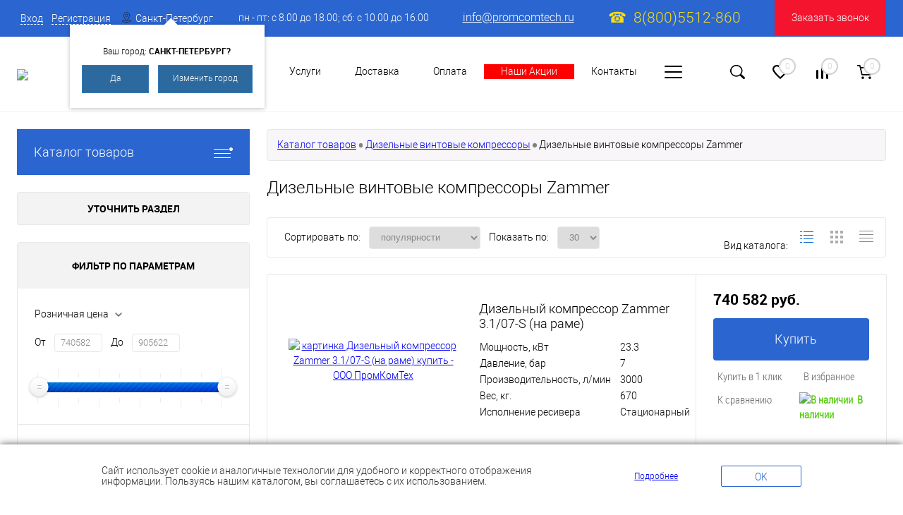

--- FILE ---
content_type: text/html
request_url: https://spb.promcomtech.ru/catalog/dizelnye_kompressory/zammer_1/
body_size: 29843
content:
<!DOCTYPE html><html lang="ru"><head><meta charset="UTF-8"><META NAME="viewport" content="width=device-width, initial-scale=1.0"><link rel="shortcut icon" type="image/x-icon" href="/bitrix/templates/dresscode/images/favicon.ico?v=1665086899?v=1665086899?v=?v=" /><meta http-equiv="X-UA-Compatible" content="IE=edge"><meta name="theme-color" content="#3498db"><meta http-equiv="Content-Type" content="text/html; charset=UTF-8" /><meta name="robots" content="index, follow" /><meta name="keywords" content="Zammer, купить Zammer, приобрести Zammer, Zammer любой мощности, Zammer от дистрибьютора" /><meta name="description" content="Дизельные винтовые компрессоры Zammer по доступным ценам с доставкой по РФ. У нас большой выбор промышленного компрессорного оборудования, запчастей и расходных материалов от ведущих мировых производителей." /><script data-skip-moving="true">(function(w, d) {var v = w.frameCacheVars = {'CACHE_MODE':'HTMLCACHE','storageBlocks':[],'dynamicBlocks':{'zkASNO':'0d0219ca600f','yqTuxz':'87c532370774','FKauiI':'e701886a218c','y0XwfU':'d41d8cd98f00','CxqOHg':'41f2122bf948','es4Hjc':'d41d8cd98f00','T0kNhm':'623b555bed06','sKZmAR':'d41d8cd98f00','2GnA8e':'bd7dc848bb80'},'AUTO_UPDATE':true,'AUTO_UPDATE_TTL':'0','version':'2'};var inv = false;if (v.AUTO_UPDATE === false){if (v.AUTO_UPDATE_TTL && v.AUTO_UPDATE_TTL > 0){var lm = Date.parse(d.lastModified);if (!isNaN(lm)){var td = new Date().getTime();if ((lm + v.AUTO_UPDATE_TTL * 1000) >= td){w.frameRequestStart = false;w.preventAutoUpdate = true;return;}inv = true;}}else{w.frameRequestStart = false;w.preventAutoUpdate = true;return;}}var r = w.XMLHttpRequest ? new XMLHttpRequest() : (w.ActiveXObject ? new w.ActiveXObject("Microsoft.XMLHTTP") : null);if (!r) { return; }w.frameRequestStart = true;var m = v.CACHE_MODE; var l = w.location; var x = new Date().getTime();var q = "?bxrand=" + x + (l.search.length > 0 ? "&" + l.search.substring(1) : "");var u = l.protocol + "//" + l.host + l.pathname + q;r.open("GET", u, true);r.setRequestHeader("BX-ACTION-TYPE", "get_dynamic");r.setRequestHeader("X-Bitrix-Composite", "get_dynamic");r.setRequestHeader("BX-CACHE-MODE", m);r.setRequestHeader("BX-CACHE-BLOCKS", v.dynamicBlocks ? JSON.stringify(v.dynamicBlocks) : "");if (inv){r.setRequestHeader("BX-INVALIDATE-CACHE", "Y");}try { r.setRequestHeader("BX-REF", d.referrer || "");} catch(e) {}if (m === "APPCACHE"){r.setRequestHeader("BX-APPCACHE-PARAMS", JSON.stringify(v.PARAMS));r.setRequestHeader("BX-APPCACHE-URL", v.PAGE_URL ? v.PAGE_URL : "");}r.onreadystatechange = function() {if (r.readyState != 4) { return; }var a = r.getResponseHeader("BX-RAND");var b = w.BX && w.BX.frameCache ? w.BX.frameCache : false;if (a != x || !((r.status >= 200 && r.status < 300) || r.status === 304 || r.status === 1223 || r.status === 0)){var f = {error:true, reason:a!=x?"bad_rand":"bad_status", url:u, xhr:r, status:r.status};if (w.BX && w.BX.ready && b){BX.ready(function() {setTimeout(function(){BX.onCustomEvent("onFrameDataRequestFail", [f]);}, 0);});}w.frameRequestFail = f;return;}if (b){b.onFrameDataReceived(r.responseText);if (!w.frameUpdateInvoked){b.update(false);}w.frameUpdateInvoked = true;}else{w.frameDataString = r.responseText;}};r.send();var p = w.performance;if (p && p.addEventListener && p.getEntries && p.setResourceTimingBufferSize){var e = 'resourcetimingbufferfull';var h = function() {if (w.BX && w.BX.frameCache && w.BX.frameCache.frameDataInserted){p.removeEventListener(e, h);}else {p.setResourceTimingBufferSize(p.getEntries().length + 50);}};p.addEventListener(e, h);}})(window, document);</script><link href="/bitrix/js/ui/design-tokens/dist/ui.design-tokens.css?166832248723393" type="text/css" rel="stylesheet" /><link href="/bitrix/js/ui/fonts/opensans/ui.font.opensans.css?16651496712555" type="text/css" rel="stylesheet" /><link href="/bitrix/js/main/popup/dist/main.popup.bundle.css?166832248128330" type="text/css" rel="stylesheet" /><link href="/bitrix/templates/dresscode/components/bitrix/catalog/main_catalog/style.css?166508689838" type="text/css" rel="stylesheet" /><link href="/bitrix/templates/dresscode/components/bitrix/catalog/main_catalog/bitrix/catalog.section.list/level2/style.css?1665086898880" type="text/css" rel="stylesheet" /><link href="/bitrix/templates/dresscode/components/bitrix/catalog.smart.filter/.default/style.css?166508689814799" type="text/css" rel="stylesheet" /><link href="/bitrix/templates/dresscode/components/dresscode/slider/middle/style.css?16650868982031" type="text/css" rel="stylesheet" /><link href="/bitrix/templates/dresscode/components/bitrix/catalog/main_catalog/bitrix/catalog.section.list/catalog-pictures/style.css?16650868982895" type="text/css" rel="stylesheet" /><link href="/bitrix/templates/dresscode/components/sotbit/seo.meta.tags/tagline/style.css?16721424581666" type="text/css" rel="stylesheet" /><link href="/bitrix/components/dresscode/catalog.section/templates/line/style.css?16650868418286" type="text/css" rel="stylesheet" /><link href="/bitrix/templates/dresscode/components/bitrix/system.pagenavigation/round/style.css?16650868982357" type="text/css" rel="stylesheet" /><link href="/bitrix/templates/dresscode/themes/white/blue/style.css?166508689942653" type="text/css" data-template-style="true" rel="stylesheet" /><link href="/bitrix/panel/main/popup.css?166514975723229" type="text/css" data-template-style="true" rel="stylesheet" /><link href="/bitrix/templates/dresscode/css/jquery.fancybox.min.css?166508689912795" type="text/css" data-template-style="true" rel="stylesheet" /><link href="/bitrix/templates/dresscode/headers/header4/css/style.css?166508689912113" type="text/css" data-template-style="true" rel="stylesheet" /><link href="/bitrix/templates/dresscode/components/degres/regional/geo_position/style.css?16650868986263" type="text/css" data-template-style="true" rel="stylesheet" /><link href="/bitrix/templates/dresscode/components/bitrix/form.result.new/modal1/style.css?166508689810785" type="text/css" data-template-style="true" rel="stylesheet" /><link href="/bitrix/templates/dresscode/components/bitrix/menu/topMenu8_main/style.css?1665086898628" type="text/css" data-template-style="true" rel="stylesheet" /><link href="/bitrix/templates/dresscode/components/dresscode/search.line/version4/style.css?16650868987857" type="text/css" data-template-style="true" rel="stylesheet" /><link href="/bitrix/components/dresscode/favorite.line/templates/version4/style.css?16650868411330" type="text/css" data-template-style="true" rel="stylesheet" /><link href="/bitrix/components/dresscode/compare.line/templates/version4/style.css?16650868411255" type="text/css" data-template-style="true" rel="stylesheet" /><link href="/bitrix/templates/dresscode/components/bitrix/sale.basket.basket.line/topCart4/style.css?1665086898771" type="text/css" data-template-style="true" rel="stylesheet" /><link href="/bitrix/templates/dresscode/components/bitrix/menu/leftMenu_new/style.css?16650868984827" type="text/css" data-template-style="true" rel="stylesheet" /><link href="/bitrix/templates/dresscode/components/bitrix/menu/leftSubMenu/style.css?1665086898302" type="text/css" data-template-style="true" rel="stylesheet" /><link href="/bitrix/templates/dresscode/components/bitrix/news.list/leftNews/style.css?16650868981624" type="text/css" data-template-style="true" rel="stylesheet" /><link href="/bitrix/templates/dresscode/components/bitrix/subscribe.form/.default/style.css?16650868981135" type="text/css" data-template-style="true" rel="stylesheet" /><link href="/bitrix/templates/dresscode/components/bitrix/news.list/leftBlog/style.css?16975294531469" type="text/css" data-template-style="true" rel="stylesheet" /><link href="/bitrix/templates/dresscode/components/bitrix/news.list/leftCollection/style.css?16650868981596" type="text/css" data-template-style="true" rel="stylesheet" /><link href="/bitrix/templates/dresscode/components/bitrix/news.list/leftService/style.css?16975299071469" type="text/css" data-template-style="true" rel="stylesheet" /><link href="/bitrix/templates/dresscode/components/bitrix/breadcrumb/RespBreadcrumbs/style.css?1665086898520" type="text/css" data-template-style="true" rel="stylesheet" /><link href="/bitrix/components/dresscode/products.by.filter/templates/.default/style.css?16650868411220" type="text/css" data-template-style="true" rel="stylesheet" /><link href="/bitrix/components/dresscode/catalog.viewed.product/templates/.default/style.css?16650868411221" type="text/css" data-template-style="true" rel="stylesheet" /><link href="/bitrix/templates/dresscode/components/bitrix/catalog.bigdata.products/.default/style.css?16650868981989" type="text/css" data-template-style="true" rel="stylesheet" /><link href="/local/components/axi/cookie/templates/.default/style.css?16650870351324" type="text/css" data-template-style="true" rel="stylesheet" /><link href="/bitrix/templates/dresscode/css/template_styles.css?166508689973050" type="text/css" data-template-style="true" rel="stylesheet" /><link href="/bitrix/templates/dresscode/css/responsive.css?166508689913048" type="text/css" data-template-style="true" rel="stylesheet" /><link href="/bitrix/templates/dresscode/fonts/roboto/roboto.css?16650868992437" type="text/css" data-template-style="true" rel="stylesheet" /><link href="/bitrix/templates/dresscode/fonts/fontawesome-free-5.9.0-web/css/all.css?166508689970060" type="text/css" data-template-style="true" rel="stylesheet" /><link href="/bitrix/templates/dresscode/styles.css?170800458133188" type="text/css" data-template-style="true" rel="stylesheet" /><link href="/bitrix/templates/dresscode/template_styles.css?1665086899178212" type="text/css" data-template-style="true" rel="stylesheet" /><script>if(!window.BX)window.BX={};if(!window.BX.message)window.BX.message=function(mess){if(typeof mess==='object'){for(let i in mess) {BX.message[i]=mess[i];} return true;}};</script><script>(window.BX||top.BX).message({'JS_CORE_LOADING':'Загрузка...','JS_CORE_NO_DATA':'- Нет данных -','JS_CORE_WINDOW_CLOSE':'Закрыть','JS_CORE_WINDOW_EXPAND':'Развернуть','JS_CORE_WINDOW_NARROW':'Свернуть в окно','JS_CORE_WINDOW_SAVE':'Сохранить','JS_CORE_WINDOW_CANCEL':'Отменить','JS_CORE_WINDOW_CONTINUE':'Продолжить','JS_CORE_H':'ч','JS_CORE_M':'м','JS_CORE_S':'с','JSADM_AI_HIDE_EXTRA':'Скрыть лишние','JSADM_AI_ALL_NOTIF':'Показать все','JSADM_AUTH_REQ':'Требуется авторизация!','JS_CORE_WINDOW_AUTH':'Войти','JS_CORE_IMAGE_FULL':'Полный размер'});</script><script src="/bitrix/js/main/core/core.js?1668322481488224"></script><script>BX.setJSList(['/bitrix/js/main/core/core_ajax.js','/bitrix/js/main/core/core_promise.js','/bitrix/js/main/polyfill/promise/js/promise.js','/bitrix/js/main/loadext/loadext.js','/bitrix/js/main/loadext/extension.js','/bitrix/js/main/polyfill/promise/js/promise.js','/bitrix/js/main/polyfill/find/js/find.js','/bitrix/js/main/polyfill/includes/js/includes.js','/bitrix/js/main/polyfill/matches/js/matches.js','/bitrix/js/ui/polyfill/closest/js/closest.js','/bitrix/js/main/polyfill/fill/main.polyfill.fill.js','/bitrix/js/main/polyfill/find/js/find.js','/bitrix/js/main/polyfill/matches/js/matches.js','/bitrix/js/main/polyfill/core/dist/polyfill.bundle.js','/bitrix/js/main/core/core.js','/bitrix/js/main/polyfill/intersectionobserver/js/intersectionobserver.js','/bitrix/js/main/lazyload/dist/lazyload.bundle.js','/bitrix/js/main/polyfill/core/dist/polyfill.bundle.js','/bitrix/js/main/parambag/dist/parambag.bundle.js']);
BX.setCSSList(['/bitrix/js/main/lazyload/dist/lazyload.bundle.css','/bitrix/js/main/parambag/dist/parambag.bundle.css']);</script><script>(window.BX||top.BX).message({'JS_CORE_LOADING':'Загрузка...','JS_CORE_NO_DATA':'- Нет данных -','JS_CORE_WINDOW_CLOSE':'Закрыть','JS_CORE_WINDOW_EXPAND':'Развернуть','JS_CORE_WINDOW_NARROW':'Свернуть в окно','JS_CORE_WINDOW_SAVE':'Сохранить','JS_CORE_WINDOW_CANCEL':'Отменить','JS_CORE_WINDOW_CONTINUE':'Продолжить','JS_CORE_H':'ч','JS_CORE_M':'м','JS_CORE_S':'с','JSADM_AI_HIDE_EXTRA':'Скрыть лишние','JSADM_AI_ALL_NOTIF':'Показать все','JSADM_AUTH_REQ':'Требуется авторизация!','JS_CORE_WINDOW_AUTH':'Войти','JS_CORE_IMAGE_FULL':'Полный размер'});</script><script>(window.BX||top.BX).message({'LANGUAGE_ID':'ru','FORMAT_DATE':'DD.MM.YYYY','FORMAT_DATETIME':'DD.MM.YYYY HH:MI:SS','COOKIE_PREFIX':'BITRIX_SX','SERVER_TZ_OFFSET':'10800','UTF_MODE':'Y','SITE_ID':'s1','SITE_DIR':'/'});</script><script src="/bitrix/js/ui/dexie/dist/dexie3.bundle.js?1665149675188902"></script><script src="/bitrix/js/main/core/core_ls.js?166508684810430"></script><script src="/bitrix/js/main/core/core_fx.js?166508684816888"></script><script src="/bitrix/js/main/core/core_frame_cache.js?166514958417069"></script><script src="/bitrix/js/main/jquery/jquery-1.12.4.min.js?166514971997163"></script><script src="/bitrix/js/vettich.sp/prolog.js?1665086856936"></script><script src="/bitrix/js/main/pageobject/pageobject.js?1665086853864"></script><script src="/bitrix/js/main/core/core_window.js?166514957398768"></script><script src="/bitrix/js/main/popup/dist/main.popup.bundle.js?1668322481115184"></script><script src="/bitrix/js/concept.quiz/jquery-1.12.3.min.js?166508684397180"></script><script>(function () {	"use strict";	var counter = function ()	{	var cookie = (function (name) {	var parts = ("; " + document.cookie).split("; " + name + "=");	if (parts.length == 2) {	try {return JSON.parse(decodeURIComponent(parts.pop().split(";").shift()));}	catch (e) {}	}	})("BITRIX_CONVERSION_CONTEXT_s1");	if (cookie && cookie.EXPIRE >= BX.message("SERVER_TIME"))	return;	var request = new XMLHttpRequest();	request.open("POST", "/bitrix/tools/conversion/ajax_counter.php", true);	request.setRequestHeader("Content-type", "application/x-www-form-urlencoded");	request.send(	"SITE_ID="+encodeURIComponent("s1")+	"&sessid="+encodeURIComponent(BX.bitrix_sessid())+	"&HTTP_REFERER="+encodeURIComponent(document.referrer)	);	};	if (window.frameRequestStart === true)	BX.addCustomEvent("onFrameDataReceived", counter);	else	BX.ready(counter);	})();</script> <script data-skip-moving="true"> (function (d, w, c) { (w[c] = w[c] || []).push(function() { try { w.yaCounter33526420 = new Ya.Metrika({ id:33526420, clickmap:true, trackLinks:true, accurateTrackBounce:true, webvisor:true, ecommerce:"dataLayer" }); } catch(e) { } }); var n = d.getElementsByTagName("script")[0], s = d.createElement("script"), f = function () { n.parentNode.insertBefore(s, n); }; s.type = "text/javascript"; s.async = true; s.src = "https://mc.yandex.ru/metrika/watch.js"; if (w.opera == "[object Opera]") { d.addEventListener("DOMContentLoaded", f, false); } else { f(); } })(document, window, "yandex_metrika_callbacks"); </script> <noscript><div><img src="https://mc.yandex.ru/watch/33526420" style="position:absolute; left:-9999px;" alt="" /></div></noscript> <meta property="ya:interaction" content="XML_FORM" /><meta property="ya:interaction:url" content="https://spb.promcomtech.ru/catalog/dizelnye_kompressory/zammer_1/?mode=xml" /><link rel="canonical" href="https://spb.promcomtech.ru/catalog/dizelnye_kompressory/zammer_1/" /><script src="/bitrix/templates/dresscode/js/jquery-1.11.0.min.js?166508689996381"></script><script src="/bitrix/templates/dresscode/js/jquery.easing.1.3.js?16650868994579"></script><script src="/bitrix/templates/dresscode/js/rangeSlider.js?16650868993401"></script><script src="/bitrix/templates/dresscode/js/system.js?166508689970097"></script><script src="/bitrix/templates/dresscode/js/topMenu.js?16650868992132"></script><script src="/bitrix/templates/dresscode/js/topSearch.js?16650868991157"></script><script src="/bitrix/templates/dresscode/js/dwCarousel.js?16650868994385"></script><script src="/bitrix/templates/dresscode/js/dwSlider.js?16650868996665"></script><script src="/bitrix/templates/dresscode/js/dwZoomer.js?16650868991797"></script><script src="/bitrix/templates/dresscode/js/dwTimer.js?16650868991331"></script><script src="/bitrix/templates/dresscode/js/catalogTagItem.js?1672142645770"></script><script src="/bitrix/templates/dresscode/js/fancybox.min.js?166508689967966"></script><script src="/bitrix/templates/dresscode/components/degres/regional/geo_position/script.js?16650868988669"></script><script src="/bitrix/templates/dresscode/components/bitrix/form.result.new/modal1/script.js?16650868984732"></script><script src="/bitrix/templates/dresscode/components/bitrix/menu/topMenu8_main/script.js?16650868982465"></script><script src="/bitrix/templates/dresscode/components/dresscode/search.line/version4/script.js?16650868982645"></script><script src="/bitrix/templates/dresscode/components/bitrix/menu/leftMenu_new/script.js?1665086898715"></script><script src="/bitrix/templates/dresscode/components/bitrix/catalog.bigdata.products/.default/script.js?166508689836120"></script><script src="/bitrix/components/dresscode/catalog.product.subscribe.online/templates/.default/script.js?16650868411245"></script><script src="/bitrix/templates/dresscode/js/yaTargets.js?1665086899238"></script><script src="/local/components/axi/cookie/templates/.default/script.js?1665087035580"></script><script src="/bitrix/templates/dresscode/components/bitrix/catalog/main_catalog/script.js?16650868981063"></script><script src="/bitrix/templates/dresscode/components/bitrix/catalog.smart.filter/.default/script.js?166508689825196"></script><script src="/bitrix/templates/dresscode/components/dresscode/slider/middle/js/init.js?1665086898172"></script><script src="/bitrix/templates/dresscode/components/bitrix/catalog/main_catalog/bitrix/catalog.section.list/catalog-pictures/script.js?16650868981043"></script><title>Дизельные винтовые компрессоры Zammer в Санкт-Петербурге | Продажа воздушных компрессоров по приемлемым ценам от ООО «ПромКомТех»</title>  <meta name="yandex-verification" content="c47c8c4587245f47" /><meta name="yandex-verification" content="25c3604df83fdc95" /> </head><body class="loading "><div id="panel"></div><div id="foundation"><div id="headerLine" class="color_theme"><div class="limiter"><div class="headerLineContainer"><div class="headerLineColumn"><div id="topAuth"><ul><li class="top-auth-login"><a href="/auth/?backurl=/catalog/dizelnye_kompressory/zammer_1/">Вход</a></li><li class="top-auth-register"><a href="/auth/?register=yes&amp;backurl=/catalog/dizelnye_kompressory/zammer_1/">Регистрация</a></li></ul></div><div id="geoPosition"><ul><div><div class="cur_region_name"><span id="cur-region-name">Санкт-Петербург</span><div class="header-location-hint" id="location-hint"> <div class="header-location-hint__container"> <p>Ваш город: <strong>Санкт-Петербург?</strong></p> <a class="hint-btn" id="header-location-hint__yes" href="javascript:void(0);" onclick="hideLocationHint();setRegionCookie('spb.promcomtech.ru');">Да</a> <a class="hint-btn" id="header-location-hint__edit" href="javascript:void(0);" onclick="hideLocationHint();setRegionCookie('spb.promcomtech.ru');">Изменить город</a> </div> </div> </div><div id="region_modal"><div id="region_modal_close"><i></i></div><div class="region_modal_title">Выберите город</div><div class="region_select_container" id="region-select-container"><div id="region-search-container"><form action=""><input id="region-search-field" type="text" name="search_region" placeholder="Начните вводить название города" data-folder="/bitrix/templates/dresscode/components/degres/regional/geo_position" data-uri="/catalog/dizelnye_kompressory/zammer_1/" data-site-id="s1"><div id="region-search-result"></div></form></div><ul><li><a class="region" data-id="6545" onclick="setRegion(this, '/bitrix/templates/dresscode/components/degres/regional/geo_position', '/catalog/dizelnye_kompressory/zammer_1/', 's1');return false;">Иваново</a></li><li><a class="region" data-id="6524" onclick="setRegion(this, '/bitrix/templates/dresscode/components/degres/regional/geo_position', '/catalog/dizelnye_kompressory/zammer_1/', 's1');return false;">Москва</a></li><li><a class="region" data-id="6546" onclick="setRegion(this, '/bitrix/templates/dresscode/components/degres/regional/geo_position', '/catalog/dizelnye_kompressory/zammer_1/', 's1');return false;">Нижний Новгород</a></li><li><a class="region" data-id="6547" onclick="setRegion(this, '/bitrix/templates/dresscode/components/degres/regional/geo_position', '/catalog/dizelnye_kompressory/zammer_1/', 's1');return false;">Новосибирск</a></li><li><a class="region" data-id="6544" onclick="setRegion(this, '/bitrix/templates/dresscode/components/degres/regional/geo_position', '/catalog/dizelnye_kompressory/zammer_1/', 's1');return false;">Республика Крым</a></li><li class="active"><a class="region" data-id="6533" onclick="setRegion(this, '/bitrix/templates/dresscode/components/degres/regional/geo_position', '/catalog/dizelnye_kompressory/zammer_1/', 's1');return false;">Санкт-Петербург</a></li></ul></div></div><div id="region_modal_overflow"></div><script>var regionComponentParams = {'SHOW_TYPE':'popup','YOUR_CITY_SHOW':'Y','DEFINE_CITY_BY_IP':'N','SERVER_NAME':'spb.promcomtech.ru','USER_REGION_SELECTED':false};</script></div><!--?$APPLICATION->IncludeComponent(	"dresscode:sale.geo.positiion",	".default",	array(	"COMPONENT_TEMPLATE" => ".default",	"GEO_IP_PARAMS" => "SUPEXGEO",	"CACHE_TYPE" => "N",	"CACHE_TIME" => "1285912",	"COMPOSITE_FRAME_MODE" => "A",	"COMPOSITE_FRAME_TYPE" => "AUTO"	),	false,	array(	"ACTIVE_COMPONENT" => "Y"	)
);?--></ul></div></div><div class="headerLineColumn"><div class="headerLineTools"><span class="heading">пн - пт: с 8.00 до 18.00; сб: с 10.00 до 16.00</span><span class="heading"><a href="mailto:info@promcomtech.ru" class="email" style=" color: #ffffff;
">info@promcomtech.ru</a> </span> <span class="heading"> <a href="tel:88005512860" onclick="yaCounter33526420.reachGoal('telefon'); return true;">8(800)5512-860</a></span><a href="#" class="openWebFormModal link callBack" data-id="1" onclick="yaCounter33526420.reachGoal('zakaz_zv_otk'); return true;">Заказать звонок</a><div class="webformModal" id="webFormDwModal_1"><div class="webformModalHideScrollBar"><div class="webformModalcn100"><div class="webformModalContainer"><div class="webFormDwModal" data-id="1"><form name="SIMPLE_FORM_1" action="/catalog/dizelnye_kompressory/zammer_1/" method="POST" enctype="multipart/form-data"><input type="hidden" name="sessid" id="sessid_4" value="" /><input type="hidden" name="WEB_FORM_ID" value="1" /><div class="webFormModalHeading">Заказать звонок<a href="#" class="webFormModalHeadingExit"></a></div><p class="webFormDescription">Оставьте заявку и менеджеры нашей компании свяжутся с Вами в ближайшее время.</p><div class="webFormItems"><div class="webFormItem" id="WEB_FORM_ITEM_TELEPHONE"><div class="webFormItemCaption"><img src="/upload/resize_cache/webp/upload/form/f66/f66417d4cebe3b00b9978b65c390f7c1.webp" class="webFormItemImage" alt="Ваш телефон"><div class="webFormItemLabel">Ваш телефон<span class="webFormItemRequired">*</span></div></div><div class="webFormItemError"></div><div class="webFormItemField" data-required="Y"><input type="text" class="form-control" placeholder="+7(___)___-__-__" pattern="^((8|\+7)[\- ]?)?(\(?\d{3}\)?[\- ]?)?[\d\- ]{7,10}$" name="form_text_1" value="" size="40"></div></div><div class="webFormItem" id="WEB_FORM_ITEM_NAME"><div class="webFormItemCaption"><img src="/upload/resize_cache/webp/upload/form/bdd/bddcb0a2f0b074f2e4979c49f474b73c.webp" class="webFormItemImage" alt="Ваше имя"><div class="webFormItemLabel">Ваше имя</div></div><div class="webFormItemError"></div><div class="webFormItemField"><input type="text" class="inputtext" name="form_text_2" value="" size="40"></div></div><div class="personalInfo"><div class="webFormItem"><div class="webFormItemError"></div><div class="webFormItemField" data-required="Y"><input type="checkbox" class="personalInfoField" name="personalInfo" value="Y"><label class="label-class" for="personalInfoField">Я согласен на <a href="/personal-info/" class="pilink">обработку персональных данных.</a><span class="webFormItemRequired">*</span></label></div></div></div></div><div class="webFormError"></div><div class="webFormTools"><div class="tb"><div class="tc"><input type="submit" name="web_form_submit" value="Отправить" class="sendWebFormDw" onclick="yaCounter33526420.reachGoal('zak_zv_otp'); return true;" /><input type="hidden" name="web_form_apply" value="Y" /></div><div class="tc"><input type="reset" value="Сбросить" /></div></div><p><span class="form-required starrequired">*</span> - Поля, обязательные для заполнения</p></div></form></div></div></div></div></div><div class="webFormMessage" id="webFormMessage_1"><div class="webFormMessageContainer"><div class="webFormMessageMiddle"><div class="webFormMessageHeading">Сообщение отправлено</div><div class="webFormMessageDescription">Ваше сообщение успешно отправлено. В ближайшее время с Вами свяжется наш специалист</div><a href="#" class="webFormMessageExit">Закрыть окно</a></div></div></div><script>var webFormAjaxDir = "/bitrix/templates/dresscode/components/bitrix/form.result.new/modal1/ajax.php";	var webFormSiteId = "s1";</script></div></div></div></div></div><div id="subHeader4"><div class="limiter"><div class="subTable"><div class="subTableColumn"><div id="logo"><a href="/"><img src="/upload/resize_cache/webp/bitrix/templates/dresscode/images/logo.webp?v=?v=?v=?v="></a> </div></div><div class="subTableColumn subMenuColumn"><ul id="subMenu"><li><a href="/about/">О Компании</a></li><li><a href="/services/">Услуги</a></li><li><a href="/about/delivery/">Доставка</a></li><li><a href="/about/oplata/">Оплата</a></li><li><a href="/stock/">Наши Акции</a></li><li><a href="/about/contacts/">Контакты</a></li><li><a href="/about/sertifikaty/">Сертификаты</a></li><li><a href="/reviews/">Отзывы</a></li><li><a href="/about/how-to-buy-a-product/">Как купить товар</a></li><li><a href="/galery/">Фотогалерея</a></li><li><a href="/faq/">Частые вопросы</a></li><li><a href="/blog/">Блог компании</a></li></ul></div><div class="subTableColumn"><div class="toolsContainer"><div id="topSearchLine"><a href="#" class="openTopSearch" id="openSearch"></a><div id="topSearch3"><div class="limiter"><form action="/search/" method="GET" id="topSearchForm"><div class="searchContainerInner"><div class="searchContainer"><div class="searchColumn"><input type="text" name="q" value="" autocomplete="off" placeholder="Поиск по каталогу магазина" id="searchQuery"><a href="#" id="topSeachCloseForm">Закрыть окно</a></div><div class="searchColumn"><input type="submit" name="send" value="Y" id="goSearch"><input type="hidden" name="r" value="Y"></div></div></div></form></div></div><div id="searchResult"></div><div id="searchOverlap"></div><script>var searchAjaxPath = "/bitrix/templates/dresscode/components/dresscode/search.line/version4/ajax.php";	var searchProductParams = '{"CACHE_NOTES":"","CACHE_TIME":"3600000","CACHE_TYPE":"A","COMPONENT_TEMPLATE":"version4","COMPOSITE_FRAME_MODE":"A","COMPOSITE_FRAME_TYPE":"AUTO","CONVERT_CASE":"N","CONVERT_CURRENCY":"Y","CURRENCY_ID":"RUB","HIDE_MEASURES":"Y","HIDE_NOT_AVAILABLE":"Y","IBLOCK_ID":"13","IBLOCK_TYPE":"catalog","PRICE_CODE":["BASE"],"PROPERTY_CODE":["OFFERS","ATT_BRAND",""],"~CACHE_NOTES":"","~CACHE_TIME":"3600000","~CACHE_TYPE":"A","~COMPONENT_TEMPLATE":"version4","~COMPOSITE_FRAME_MODE":"A","~COMPOSITE_FRAME_TYPE":"AUTO","~CONVERT_CASE":"N","~CONVERT_CURRENCY":"Y","~CURRENCY_ID":"RUB","~HIDE_MEASURES":"Y","~HIDE_NOT_AVAILABLE":"Y","~IBLOCK_ID":"13","~IBLOCK_TYPE":"catalog","~PRICE_CODE":["BASE"],"~PROPERTY_CODE":["OFFERS","ATT_BRAND",""],"SEARCH_PROPERTIES":{"142":{"CODE":"MOSHCHNOST","PROPERTY_TYPE":"L"},"143":{"CODE":"PROIZVODITELNOST","PROPERTY_TYPE":"S"},"165":{"CODE":"CML_PRP_SPSB","PROPERTY_TYPE":"N"},"144":{"CODE":"OBEM_RESIVERA","PROPERTY_TYPE":"L"},"160":{"CODE":"CML_VES","PROPERTY_TYPE":"S"},"235":{"CODE":"RAB_DAV","PROPERTY_TYPE":"S"},"236":{"CODE":"OBIEM_KAMERI","PROPERTY_TYPE":"N"},"224":{"CODE":"tank_volume_l","PROPERTY_TYPE":"N"},"145":{"CODE":"TIP_MASLA","PROPERTY_TYPE":"L"},"191":{"CODE":"WITHOUT_OIL","PROPERTY_TYPE":"S"},"190":{"CODE":"POWER","PROPERTY_TYPE":"S"},"629":{"CODE":"ATT_OBEM_KRASKA","PROPERTY_TYPE":"S"},"238":{"CODE":"SM_SFERA_PRIMENENIYA","PROPERTY_TYPE":"L"},"627":{"CODE":"tip_dizelnogo_kompressora","PROPERTY_TYPE":"L"}}}';</script></div><div class="topWishlist"><div id="flushTopwishlist"><a class="text"><span class="icon"></span><span class="value">0</span></a><script>window.wishListTemplate = "version4";</script></div></div><div class="topCompare"><div id="flushTopCompare"><a class="text"><span class="icon"></span><span class="value">0</span></a><script>window.compareTemplate = "version4";</script></div></div><div class="cart"><div id="flushTopCart"><a class="countLink"><span class="count">0</span></a><script>window.topCartTemplate = "topCart4";</script></div></div></div></div></div></div></div><div id="main" class="color_white"><div class="limiter"><div class="compliter"><div id="left"><a href="/catalog/" class="heading orange menuRolled" id="catalogMenuHeading">Каталог товаров<ins></ins></a><div class="collapsed"> <ul id="leftMenu"><li class="eChild"><a href="/catalog/vintovye_kompressory/" class="menuLink"><span class="tb"><span class="pc"><img src="/upload/resize_cache/webp/iblock/a4d/24_24_1/abac_micron_75_270_e_img_cat_0.webp" alt="ВИНТОВЫЕ КОМПРЕССОРЫ"></span><span class="tx">ВИНТОВЫЕ КОМПРЕССОРЫ</span></span></a><div class="drop"><ul class="menuItems"><li><a href="/catalog/vintovye_kompressory/et_compressors/" class="menuLink"><span>ET-Compressors</span><small></small></a></li><li><a href="/catalog/vintovye_kompressory/crossair/" class="menuLink"><span>CrossAir</span><small></small></a></li><li><a href="/catalog/vintovye_kompressory/dalgakiran/" class="menuLink"><span>Dalgakiran</span><small></small></a></li><li><a href="/catalog/vintovye_kompressory/ironmac/" class="menuLink"><span>IRONMAC</span><small></small></a></li><li><a href="/catalog/vintovye_kompressory/ozen_/" class="menuLink"><span>OZEN</span><small></small></a></li><li><a href="/catalog/vintovye_kompressory/remeza/" class="menuLink"><span>Remeza</span><small></small></a></li><li><a href="/catalog/vintovye_kompressory/bezhetskiy_zavod_aso3/" class="menuLink"><span>Бежецкий завод АСО</span><small></small></a></li><li><a href="/catalog/vintovye_kompressory/comprag_screw_compressors/" class="menuLink"><span>COMPRAG</span><small></small></a></li><li><a href="/catalog/vintovye_kompressory/berg/" class="menuLink"><span>BERG</span><small></small></a></li></ul><ul class="menuItems"><li><a href="/catalog/vintovye_kompressory/abac_screw_compressors/" class="menuLink"><span>ABAC</span><small></small></a></li><li><a href="/catalog/vintovye_kompressory/almig/" class="menuLink"><span>ALMIG</span><small></small></a></li><li><a href="/catalog/vintovye_kompressory/alup/" class="menuLink"><span>ALUP</span><small></small></a></li><li><a href="/catalog/vintovye_kompressory/atlas_copco2/" class="menuLink"><span>Atlas Copco</span><small></small></a></li><li><a href="/catalog/vintovye_kompressory/atmos/" class="menuLink"><span>ATMOS</span><small></small></a></li><li><a href="/catalog/vintovye_kompressory/ceccato/" class="menuLink"><span>CECCATO</span><small></small></a></li><li><a href="/catalog/vintovye_kompressory/chicago/" class="menuLink"><span>CHICAGO</span><small></small></a></li><li><a href="/catalog/vintovye_kompressory/comaro_screw_compressors/" class="menuLink"><span>Comaro</span><small></small></a></li><li><a href="/catalog/vintovye_kompressory/dali/" class="menuLink"><span>DALI</span><small></small></a></li><li><a href="/catalog/vintovye_kompressory/ekomak_/" class="menuLink"><span>EKOMAK</span><small></small></a></li><li><a href="/catalog/vintovye_kompressory/fini_italiya/" class="menuLink"><span>FINI</span><small></small></a></li><li><a href="/catalog/vintovye_kompressory/ingro/" class="menuLink"><span>INGRO</span><small></small></a></li><li><a href="/catalog/vintovye_kompressory/kraftmann_screw_compressors/" class="menuLink"><span>Kraftmann</span><small></small></a></li><li><a href="/catalog/vintovye_kompressory/kompressory_vintovye_magnus/" class="menuLink"><span>MAGNUS</span><small></small></a></li><li><a href="/catalog/vintovye_kompressory/mark/" class="menuLink"><span>MARK</span><small></small></a></li><li><a href="/catalog/vintovye_kompressory/renner_screw_compressors/" class="menuLink"><span>RENNER</span><small></small></a></li><li><a href="/catalog/vintovye_kompressory/spitzenreiter/" class="menuLink"><span>SPITZENREITER</span><small></small></a></li><li><a href="/catalog/vintovye_kompressory/zammer/" class="menuLink"><span>Zammer</span><small></small></a></li></ul><div id="menuSlider_1846" class="menuSlider"><ul class="productList slideBox"><li><div class="item product sku" id="bx_1921946165_3275" data-product-id="2134" data-iblock-id="14" data-prop-id="137" data-product-width="180" data-product-height="240" data-hide-measure="Y"><div class="tabloid"><a href="#" class="removeFromWishlist" data-id="2134"></a><a href="/catalog/vintovye_kompressory/bezhetskiy_zavod_aso3/vintovoy_kompressor_aso_vk200.html" class="picture"><img src="/upload/resize_cache/webp/iblock/5c3/180_240_1/5c36ac28f48268cabad4b80f46a07a86.webp" alt="Винтовой компрессор АСО-ВК200 8 бар"><span class="getFastView" data-id="3275">Быстрый просмотр</span></a><a href="/catalog/vintovye_kompressory/bezhetskiy_zavod_aso3/vintovoy_kompressor_aso_vk200.html" class="name"><span class="middle">Винтовой компрессор АСО-ВК200 8 бар</span></a><a class="price">5 185 000 руб.</a><a href="#" class="addCart" data-id="3275"><img src="/upload/resize_cache/webp/bitrix/templates/dresscode/images/incart.webp" alt="" class="icon">Купить</a><div class="optional"><div class="row"><a href="#" class="fastBack label" data-id="3275"><img src="/upload/resize_cache/webp/bitrix/templates/dresscode/images/fastBack.webp" alt="" class="icon">Купить в 1 клик</a><a href="#" class="addCompare label" data-id="3275"><img src="/upload/resize_cache/webp/bitrix/templates/dresscode/images/compare.webp" alt="" class="icon">К сравнению</a></div><div class="row"><a href="#" class="addWishlist label" data-id="2134"><img src="/upload/resize_cache/webp/bitrix/templates/dresscode/images/wishlist.webp" alt="" class="icon">В избранное</a><span class="inStock label changeAvailable"><img src="/upload/resize_cache/webp/bitrix/templates/dresscode/images/inStock.webp" alt="В наличии" class="icon"><span>В наличии</span></span></div></div><div class="skuProperty" data-name="TP_DAVLENIE" data-level="1" data-highload="N"><div class="skuPropertyName">Давление, бар</div><ul class="skuPropertyList"><li class="skuPropertyValue selected" data-name="TP_DAVLENIE" data-value="8"><a href="#" class="skuPropertyLink">8</a></li></ul></div></div></div></li></ul><a href="#" class="slideBtnLeft"></a><a href="#" class="slideBtnRight"></a></div><script>$(document).ready(function(){	$("#menuSlider_1846").dwSlider({	speed: 200,	delay: 5000,	leftButton: "#menuSlider_1846 .slideBtnLeft",	rightButton: "#menuSlider_1846 .slideBtnRight",	});	});</script></div></li><li class="eChild"><a href="/catalog/screw_compressors_stations/" class="menuLink"><span class="tb"><span class="pc"><img src="/upload/resize_cache/webp/iblock/b01/24_24_1/pkt.webp" alt="ВИНТОВЫЕ КОМПРЕССОРНЫЕ СТАНЦИИ"></span><span class="tx">ВИНТОВЫЕ КОМПРЕССОРНЫЕ СТАНЦИИ</span></span></a><div class="drop"><ul class="menuItems"><li><a href="/catalog/screw_compressors_stations/berg_/" class="menuLink"><span>BERG</span><small></small></a></li><li><a href="/catalog/screw_compressors_stations/ingro_/" class="menuLink"><span>INGRO</span><small></small></a></li><li><a href="/catalog/screw_compressors_stations/crossair_/" class="menuLink"><span>CrossAir</span><small></small></a></li></ul><ul class="menuItems"><li><a href="/catalog/screw_compressors_stations/ironmac_/" class="menuLink"><span>IRONMAC</span><small></small></a></li></ul></div></li><li class="eChild"><a href="/catalog/porshnevye_kompressory/" class="menuLink"><span class="tb"><span class="pc"><img src="/upload/resize_cache/webp/iblock/10d/24_24_1/10d6678804e163967cbd5efc3600e7b4.webp" alt="ПОРШНЕВЫЕ КОМПРЕССОРЫ"></span><span class="tx">ПОРШНЕВЫЕ КОМПРЕССОРЫ</span></span></a><div class="drop"><ul class="menuItems"><li><a href="/catalog/porshnevye_kompressory/bezhetskiy_zavod_aso/" class="menuLink"><span>Бежецкий завод АСО</span><small></small></a></li><li><a href="/catalog/porshnevye_kompressory/remeza1/" class="menuLink"><span>REMEZA</span><small></small></a></li><li><a href="/catalog/porshnevye_kompressory/fiac/" class="menuLink"><span>Fiac</span><small></small></a></li><li><a href="/catalog/porshnevye_kompressory/fini/" class="menuLink"><span>FINI</span><small></small></a></li><li><a href="/catalog/porshnevye_kompressory/fubag/" class="menuLink"><span>FUBAG</span><small></small></a></li><li><a href="/catalog/porshnevye_kompressory/abac1/" class="menuLink"><span>ABAC</span><small></small></a></li><li><a href="/catalog/porshnevye_kompressory/comprag1/" class="menuLink"><span>COMPRAG</span><small></small></a></li></ul></div></li><li class="eChild"><a href="/catalog/bezmaslyannye_kompressory/" class="menuLink"><span class="tb"><span class="pc"><img src="/upload/resize_cache/webp/iblock/c98/24_24_1/renner_sl_i.webp" alt="БЕЗМАСЛЯНЫЕ КОМПРЕССОРЫ"></span><span class="tx">БЕЗМАСЛЯНЫЕ КОМПРЕССОРЫ</span></span></a><div class="drop"><ul class="menuItems"><li><a href="/catalog/bezmaslyannye_kompressory/vintovye_bezmaslyanye_kompressory/" class="menuLink"><span>ВИНТОВЫЕ БЕЗМАСЛЯНЫЕ КОМПРЕССОРЫ</span><small></small></a></li><li><a href="/catalog/bezmaslyannye_kompressory/spiralnye_bezmaslyanye_kompressory/" class="menuLink"><span>Компрессоры безмасляные спиральные</span><small></small></a></li><li><a href="/catalog/bezmaslyannye_kompressory/porshnevye_bezmaslyanye_kompressory/" class="menuLink"><span>ПОРШНЕВЫЕ БЕЗМАСЛЯНЫЕ КОМПРЕССОРЫ</span><small></small></a></li></ul></div></li><li class="eChild"><a href="/catalog/dizelnye_kompressory/" class="menuLink selected"><span class="tb"><span class="pc"><img src="/upload/resize_cache/webp/iblock/281/24_24_1/281105fd58cc4f1351526d7b125d8d66.webp" alt="ДИЗЕЛЬНЫЕ КОМПРЕССОРЫ"></span><span class="tx">ДИЗЕЛЬНЫЕ КОМПРЕССОРЫ</span></span></a><div class="drop"><ul class="menuItems"><li><a href="/catalog/dizelnye_kompressory/cross_air/" class="menuLink"><span>Cross Air</span><small></small></a></li><li><a href="/catalog/dizelnye_kompressory/airbox/" class="menuLink"><span>AIRBOX</span><small></small></a></li><li><a href="/catalog/dizelnye_kompressory/et_compressors1/" class="menuLink"><span>ET-Compressors</span><small></small></a></li><li><a href="/catalog/dizelnye_kompressory/dalgakiran1/" class="menuLink"><span>DALGAKIRAN</span><small></small></a></li><li><a href="/catalog/dizelnye_kompressory/atmos_disel_compress/" class="menuLink"><span>ATMOS</span><small></small></a></li><li><a href="/catalog/dizelnye_kompressory/chicago_compress_disel/" class="menuLink"><span>CHICAGO</span><small></small></a></li><li><a href="/catalog/dizelnye_kompressory/comprag_dizel_kompress/" class="menuLink"><span>COMPRAG</span><small></small></a></li><li><a href="/catalog/dizelnye_kompressory/remeza_dizel_kompressor/" class="menuLink"><span>REMEZA</span><small></small></a></li><li><a href="/catalog/dizelnye_kompressory/zammer_1/" class="menuLink"><span>Zammer</span><small></small></a></li></ul><div id="menuSlider_1867" class="menuSlider"><ul class="productList slideBox"><li><div class="item product sku" id="bx_1921946165_2680" data-product-id="2680" data-iblock-id="14" data-prop-id="137" data-product-width="180" data-product-height="240" data-hide-measure="Y"><div class="tabloid"><a href="#" class="removeFromWishlist" data-id="2680"></a><a href="/catalog/dizelnye_kompressory/chicago_compress_disel/dizelnyy_vintovoy_kompressor_chicago_pneumatic_cps_185.html" class="picture"><img src="/upload/resize_cache/webp/iblock/b73/180_240_1/b7380bc7c13187aaa7501ca4cd4025a9.webp" alt="Дизельный винтовой компрессор Chicago Pneumatic CPS 185"><span class="getFastView" data-id="2680">Быстрый просмотр</span></a><a href="/catalog/dizelnye_kompressory/chicago_compress_disel/dizelnyy_vintovoy_kompressor_chicago_pneumatic_cps_185.html" class="name"><span class="middle">Дизельный винтовой компрессор Chicago Pneumatic CPS 185</span></a><a class="price">Цена по запросу</a><a href="#" class="addCart disabled requestPrice" data-id="2680"><img src="/upload/resize_cache/webp/bitrix/templates/dresscode/images/request.webp" alt="" class="icon">Запросить цену</a><div class="optional"><div class="row"><a href="#" class="fastBack label disabled" data-id="2680"><img src="/upload/resize_cache/webp/bitrix/templates/dresscode/images/fastBack.webp" alt="" class="icon">Купить в 1 клик</a><a href="#" class="addCompare label" data-id="2680"><img src="/upload/resize_cache/webp/bitrix/templates/dresscode/images/compare.webp" alt="" class="icon">К сравнению</a></div><div class="row"><a href="#" class="addWishlist label" data-id="2680"><img src="/upload/resize_cache/webp/bitrix/templates/dresscode/images/wishlist.webp" alt="" class="icon">В избранное</a><span class="inStock label changeAvailable"><img src="/upload/resize_cache/webp/bitrix/templates/dresscode/images/inStock.webp" alt="В наличии" class="icon"><span>В наличии</span></span></div></div></div></div></li></ul><a href="#" class="slideBtnLeft"></a><a href="#" class="slideBtnRight"></a></div><script>$(document).ready(function(){	$("#menuSlider_1867").dwSlider({	speed: 200,	delay: 5000,	leftButton: "#menuSlider_1867 .slideBtnLeft",	rightButton: "#menuSlider_1867 .slideBtnRight",	});	});</script></div></li><li class="eChild"><a href="/catalog/spetsialnye_kompressory/" class="menuLink"><span class="tb"><span class="pc"><img src="/upload/resize_cache/webp/iblock/623/24_24_1/renner_buster.webp" alt="СПЕЦИАЛЬНЫЕ КОМПРЕССОРЫ"></span><span class="tx">СПЕЦИАЛЬНЫЕ КОМПРЕССОРЫ</span></span></a><div class="drop"><ul class="menuItems"><li><a href="/catalog/spetsialnye_kompressory/kompressory_vysokogo_davleniya/" class="menuLink"><span>Компрессоры высокого давления</span><small></small></a></li><li><a href="/catalog/spetsialnye_kompressory/kompressory_nizkogo_davleniya/" class="menuLink"><span>Компрессоры низкого давления</span><small></small></a></li></ul></div></li><li class="eChild"><a href="/catalog/osushiteli/" class="menuLink"><span class="tb"><span class="pc"><img src="/upload/resize_cache/webp/iblock/d34/24_24_1/adsorb_comprag.webp" alt="ОСУШИТЕЛИ"></span><span class="tx">ОСУШИТЕЛИ</span></span></a><div class="drop"><ul class="menuItems"><li><a href="/catalog/osushiteli/refrizheratornye_osushiteli/" class="menuLink"><span>Рефрижераторные осушители</span><small></small></a></li><li><a href="/catalog/osushiteli/adsorbtsionnye_osushiteli/" class="menuLink"><span>Адсорбционные осушители</span><small></small></a></li><li><a href="/catalog/osushiteli/membrannye_osushiteli/" class="menuLink"><span>Мембранные осушители</span><small></small></a></li></ul><ul class="menuItems"><li><a href="/catalog/osushiteli/coolers_friulair_afr/" class="menuLink"><span>Охладители Friulair AFR</span><small></small></a></li></ul></div></li><li class="eChild"><a href="/catalog/resivery/" class="menuLink"><span class="tb"><span class="pc"><img src="/upload/resize_cache/webp/iblock/bf4/24_24_1/resiver_dlya_kompressora.webp" alt="РЕСИВЕРЫ"></span><span class="tx">РЕСИВЕРЫ</span></span></a><div class="drop"><ul class="menuItems"><li><a href="/catalog/resivery/okrashennye_resivery/" class="menuLink"><span>Окрашенные ресиверы</span><small></small></a></li><li><a href="/catalog/resivery/otsinkovannye_resivery/" class="menuLink"><span>Оцинкованные ресиверы</span><small></small></a></li><li><a href="/catalog/resivery/receivers_stainless_steel/" class="menuLink"><span>Ресиверы из нержавеющей стали</span><small></small></a></li></ul></div></li><li class="eChild"><a href="/catalog/steam_traps/" class="menuLink"><span class="tb"><span class="pc"><img src="/upload/resize_cache/webp/iblock/199/24_24_1/acd_tec_combo_new.webp" alt="КОНДЕНСАТООТВОДЧИКИ"></span><span class="tx">КОНДЕНСАТООТВОДЧИКИ</span></span></a><div class="drop"><ul class="menuItems"><li><a href="/catalog/steam_traps/ariacom_1/" class="menuLink"><span>ARIACOM</span><small></small></a></li><li><a href="/catalog/steam_traps/comprag_6/" class="menuLink"><span>COMPRAG</span><small></small></a></li></ul></div></li><li class="eChild"><a href="/catalog/magistralnye_filtry/" class="menuLink"><span class="tb"><span class="pc"><img src="/upload/resize_cache/webp/iblock/d97/24_24_1/comprag_magistralniye_filtry.webp" alt="МАГИСТРАЛЬНЫЕ ФИЛЬТРЫ"></span><span class="tx">МАГИСТРАЛЬНЫЕ ФИЛЬТРЫ</span></span></a><div class="drop"><ul class="menuItems"><li><a href="/catalog/magistralnye_filtry/abac2/" class="menuLink"><span>ABAC</span><small></small></a></li><li><a href="/catalog/magistralnye_filtry/ariacom/" class="menuLink"><span>ARIACOM</span><small></small></a></li><li><a href="/catalog/magistralnye_filtry/berg_5/" class="menuLink"><span>Berg</span><small></small></a></li><li><a href="/catalog/magistralnye_filtry/comprag3/" class="menuLink"><span>COMPRAG</span><small></small></a></li><li><a href="/catalog/magistralnye_filtry/dali1/" class="menuLink"><span>DALI</span><small></small></a></li><li><a href="/catalog/magistralnye_filtry/friulair/" class="menuLink"><span>Friulair</span><small></small></a></li><li><a href="/catalog/magistralnye_filtry/kraftmann4/" class="menuLink"><span>KRAFTMANN</span><small></small></a></li><li><a href="/catalog/magistralnye_filtry/bezhetskiy_plant_aso/" class="menuLink"><span>Бежецкий завод АСО</span><small></small></a></li></ul></div></li><li class="eChild"><a href="/catalog/cyclone_separators/" class="menuLink"><span class="tb"><span class="pc"><img src="/upload/resize_cache/webp/iblock/56d/24_24_1/9262.webp" alt="ЦИКЛОННЫЕ СЕПАРАТОРЫ"></span><span class="tx">ЦИКЛОННЫЕ СЕПАРАТОРЫ</span></span></a><div class="drop"><ul class="menuItems"><li><a href="/catalog/cyclone_separators/ariacom_/" class="menuLink"><span>ARIACOM</span><small></small></a></li><li><a href="/catalog/cyclone_separators/comprag_7/" class="menuLink"><span>COMPRAG</span><small></small></a></li></ul></div></li><li class="eChild"><a href="/catalog/filtry_i_separatory/" class="menuLink"><span class="tb"><span class="pc"><img src="/upload/resize_cache/webp/iblock/0e6/24_24_1/filter_kompressor_aso.webp" alt="ФИЛЬТРЫ И СЕПАРАТОРЫ"></span><span class="tx">ФИЛЬТРЫ И СЕПАРАТОРЫ</span></span></a><div class="drop"><ul class="menuItems"><li><a href="/catalog/filtry_i_separatory/abac3/" class="menuLink"><span>ABAC</span><small></small></a></li><li><a href="/catalog/filtry_i_separatory/berg1/" class="menuLink"><span>BERG</span><small></small></a></li><li><a href="/catalog/filtry_i_separatory/comaro1/" class="menuLink"><span>COMARO</span><small></small></a></li><li><a href="/catalog/filtry_i_separatory/compair/" class="menuLink"><span>CompAir</span><small></small></a></li><li><a href="/catalog/filtry_i_separatory/comprag4/" class="menuLink"><span>COMPRAG</span><small></small></a></li><li><a href="/catalog/filtry_i_separatory/cross_air_2/" class="menuLink"><span>Cross Air</span><small></small></a></li><li><a href="/catalog/filtry_i_separatory/dali2/" class="menuLink"><span>DALI</span><small></small></a></li><li><a href="/catalog/filtry_i_separatory/ekomak/" class="menuLink"><span>EKOMAK</span><small></small></a></li><li><a href="/catalog/filtry_i_separatory/ironmac_2/" class="menuLink"><span>IRONMAC</span><small></small></a></li><li><a href="/catalog/filtry_i_separatory/kaeser/" class="menuLink"><span>KAESER</span><small></small></a></li><li><a href="/catalog/filtry_i_separatory/kraftmann1/" class="menuLink"><span>KRAFTMANN</span><small></small></a></li><li><a href="/catalog/filtry_i_separatory/mann/" class="menuLink"><span>MANN</span><small></small></a></li><li><a href="/catalog/filtry_i_separatory/remeza4/" class="menuLink"><span>REMEZA</span><small></small></a></li><li><a href="/catalog/filtry_i_separatory/renner4/" class="menuLink"><span>RENNER</span><small></small></a></li><li><a href="/catalog/filtry_i_separatory/sotras/" class="menuLink"><span>Sotras</span><small></small></a></li><li><a href="/catalog/filtry_i_separatory/spitzenreiter_2/" class="menuLink"><span>Spitzenreiter</span><small></small></a></li><li><a href="/catalog/filtry_i_separatory/tg_filter/" class="menuLink"><span>TG filter</span><small></small></a></li></ul><ul class="menuItems"><li><a href="/catalog/filtry_i_separatory/bezhetskiy_zavod_aso1/" class="menuLink"><span>Бежецкий завод АСО</span><small></small></a></li><li><a href="/catalog/filtry_i_separatory/fighter_storm/" class="menuLink"><span>БОРЕЦ (ШТОРМ)</span><small></small></a></li></ul></div></li><li class="eChild"><a href="/catalog/masla_kompressornye/" class="menuLink"><span class="tb"><span class="pc"><img src="/upload/resize_cache/webp/iblock/03f/24_24_1/Maslo_Adinol.webp" alt="МАСЛА КОМПРЕССОРНЫЕ"></span><span class="tx">МАСЛА КОМПРЕССОРНЫЕ</span></span></a><div class="drop"><ul class="menuItems"><li><a href="/catalog/masla_kompressornye/oil_for_screw_compressors/" class="menuLink"><span>Масло для винтовых компрессоров</span><small></small></a></li><li><a href="/catalog/masla_kompressornye/oil_for_reciprocating_compressors/" class="menuLink"><span>Масло для поршневых компрессоров</span><small></small></a></li><li><a href="/catalog/masla_kompressornye/oil_for_diesel_compressors/" class="menuLink"><span>Масло для дизельных компрессоров</span><small></small></a></li><li><a href="/catalog/masla_kompressornye/oil_bearings_for_oil_free_compressors/" class="menuLink"><span>Масло для подшипников безмасляных компрессоров</span><small></small></a></li><li><a href="/catalog/masla_kompressornye/oil_for_generators/" class="menuLink"><span>Масло для генераторов</span><small></small></a></li><li><a href="/catalog/masla_kompressornye/oil_for_pneumatic_tools/" class="menuLink"><span>Масло для пневмоинструмента</span><small></small></a></li></ul></div></li><li class="eChild"><a href="/catalog/remni/" class="menuLink"><span class="tb"><span class="pc"><img src="/upload/resize_cache/webp/iblock/5b6/24_24_1/5b6452dc8aad91624f90f2112f643ff1.webp" alt="РЕМНИ"></span><span class="tx">РЕМНИ</span></span></a><div class="drop"><ul class="menuItems"><li><a href="/catalog/remni/klinovye/" class="menuLink"><span>Клиновые ремни</span><small></small></a></li><li><a href="/catalog/remni/poliklinovye/" class="menuLink"><span>Поликлиновые ремни</span><small></small></a></li></ul></div></li><li class="eChild"><a href="/catalog/zapchasti_i_remkomplekty/" class="menuLink"><span class="tb"><span class="pc"><img src="/upload/resize_cache/webp/iblock/47b/24_24_1/fubag.webp" alt="ЗАПЧАСТИ И РЕМКОМПЛЕКТЫ"></span><span class="tx">ЗАПЧАСТИ И РЕМКОМПЛЕКТЫ</span></span></a><div class="drop"><ul class="menuItems"><li><a href="/catalog/zapchasti_i_remkomplekty/abac_zapchasti/" class="menuLink"><span>ABAC</span><small></small></a></li><li><a href="/catalog/zapchasti_i_remkomplekty/by_aerzener/" class="menuLink"><span>AERZENER</span><small></small></a></li><li><a href="/catalog/zapchasti_i_remkomplekty/atlas_copco_/" class="menuLink"><span>ATLAS COPCO</span><small></small></a></li><li><a href="/catalog/zapchasti_i_remkomplekty/ceccato_/" class="menuLink"><span>CECCATO</span><small></small></a></li><li><a href="/catalog/zapchasti_i_remkomplekty/comaro2/" class="menuLink"><span>COMARO</span><small></small></a></li><li><a href="/catalog/zapchasti_i_remkomplekty/fubag_zapchasti/" class="menuLink"><span>FUBAG</span><small></small></a></li><li><a href="/catalog/zapchasti_i_remkomplekty/kraftmann3/" class="menuLink"><span>KRAFTMANN</span><small></small></a></li><li><a href="/catalog/zapchasti_i_remkomplekty/remeza5/" class="menuLink"><span>Remeza</span><small></small></a></li><li><a href="/catalog/zapchasti_i_remkomplekty/renner6/" class="menuLink"><span>RENNER</span><small></small></a></li><li><a href="/catalog/zapchasti_i_remkomplekty/rotorcomp1/" class="menuLink"><span>ROTORCOMP</span><small></small></a></li><li><a href="/catalog/zapchasti_i_remkomplekty/spitzenreiter_3/" class="menuLink"><span>SPITZENREITER</span><small></small></a></li><li><a href="/catalog/zapchasti_i_remkomplekty/vmc_2/" class="menuLink"><span>VMC</span><small></small></a></li><li><a href="/catalog/zapchasti_i_remkomplekty/bezhetskiy_zavod_aso2/" class="menuLink"><span>Бежецкий завод АСО</span><small></small></a></li></ul><div id="menuSlider_1906" class="menuSlider"><ul class="productList slideBox"><li><div class="item product sku" id="bx_1921946165_2321" data-product-id="2321" data-iblock-id="14" data-prop-id="137" data-product-width="180" data-product-height="240" data-hide-measure="Y"><div class="tabloid"><a href="#" class="removeFromWishlist" data-id="2321"></a><a href="/catalog/zapchasti_i_remkomplekty/rotorcomp1/zapchasti_i_remkomplekty_dlya_vintovykh_blokov_rotorcomp.html" class="picture"><img src="/upload/resize_cache/webp/iblock/e67/180_240_1/e679927633a22122520dacc0369baafb.webp" alt="Запчасти и ремкомплекты для винтовых блоков ROTORCOMP"><span class="getFastView" data-id="2321">Быстрый просмотр</span></a><a href="/catalog/zapchasti_i_remkomplekty/rotorcomp1/zapchasti_i_remkomplekty_dlya_vintovykh_blokov_rotorcomp.html" class="name"><span class="middle">Запчасти и ремкомплекты для винтовых блоков ROTORCOMP</span></a><a class="price">Цена по запросу</a><a href="#" class="addCart disabled requestPrice" data-id="2321"><img src="/upload/resize_cache/webp/bitrix/templates/dresscode/images/request.webp" alt="" class="icon">Запросить цену</a><div class="optional"><div class="row"><a href="#" class="fastBack label disabled" data-id="2321"><img src="/upload/resize_cache/webp/bitrix/templates/dresscode/images/fastBack.webp" alt="" class="icon">Купить в 1 клик</a><a href="#" class="addCompare label" data-id="2321"><img src="/upload/resize_cache/webp/bitrix/templates/dresscode/images/compare.webp" alt="" class="icon">К сравнению</a></div><div class="row"><a href="#" class="addWishlist label" data-id="2321"><img src="/upload/resize_cache/webp/bitrix/templates/dresscode/images/wishlist.webp" alt="" class="icon">В избранное</a><span class="inStock label changeAvailable"><img src="/upload/resize_cache/webp/bitrix/templates/dresscode/images/inStock.webp" alt="В наличии" class="icon"><span>В наличии</span></span></div></div></div></div></li></ul><a href="#" class="slideBtnLeft"></a><a href="#" class="slideBtnRight"></a></div><script>$(document).ready(function(){	$("#menuSlider_1906").dwSlider({	speed: 200,	delay: 5000,	leftButton: "#menuSlider_1906 .slideBtnLeft",	rightButton: "#menuSlider_1906 .slideBtnRight",	});	});</script></div></li><li class="eChild"><a href="/catalog/kompressornye_bloki/" class="menuLink"><span class="tb"><span class="pc"><img src="/upload/resize_cache/webp/iblock/0ef/24_24_1/vintoviye_bloki_AERZENER.webp" alt="КОМПРЕССОРНЫЕ БЛОКИ"></span><span class="tx">КОМПРЕССОРНЫЕ БЛОКИ</span></span></a><div class="drop"><ul class="menuItems"><li><a href="/catalog/kompressornye_bloki/vintovye_bloki/" class="menuLink"><span>Винтовые блоки</span><small></small></a></li><li><a href="/catalog/kompressornye_bloki/porshnevye_bloki/" class="menuLink"><span>Поршневые блоки</span><small></small></a></li><li><a href="/catalog/kompressornye_bloki/spiral_blocks/" class="menuLink"><span>Спиральные блоки</span><small></small></a></li></ul></div></li><li class="eChild"><a href="/catalog/nitrogen_generators/" class="menuLink"><span class="tb"><span class="pc"><img src="/upload/resize_cache/webp/iblock/d63/24_24_1/generaty_azota_oxymat.webp" alt="ГЕНЕРАТОРЫ АЗОТА"></span><span class="tx">ГЕНЕРАТОРЫ АЗОТА</span></span></a><div class="drop"><ul class="menuItems"><li><a href="/catalog/nitrogen_generators/oxymat/" class="menuLink"><span>OXYMAT</span><small></small></a></li></ul></div></li><li class="eChild"><a href="/catalog/generatory_i_motopompy/" class="menuLink"><span class="tb"><span class="pc"><img src="/upload/resize_cache/webp/iblock/87b/24_24_1/fubag_hs_5500.webp" alt="ГЕНЕРАТОРЫ И МОТОПОМПЫ"></span><span class="tx">ГЕНЕРАТОРЫ И МОТОПОМПЫ</span></span></a><div class="drop"><ul class="menuItems"><li><a href="/catalog/generatory_i_motopompy/diesel_generators/" class="menuLink"><span>Дизельные генераторы</span><small></small></a></li><li><a href="/catalog/generatory_i_motopompy/gasoline_generators/" class="menuLink"><span>Бензиновые генераторы</span><small></small></a></li></ul></div></li><li class="eChild"><a href="/catalog/pnevmoinstrumenty/" class="menuLink"><span class="tb"><span class="pc"><img src="/upload/resize_cache/webp/iblock/fb4/24_24_1/fb460e6ad6bb45d75aec384c1f76f348.webp" alt="ПНЕВМОИНСТРУМЕНТЫ И ШЛАНГИ"></span><span class="tx">ПНЕВМОИНСТРУМЕНТЫ И ШЛАНГИ</span></span></a><div class="drop"><ul class="menuItems"><li><a href="/catalog/pnevmoinstrumenty/paint_sprayers/" class="menuLink"><span>Краскораспылители</span><small></small></a></li><li><a href="/catalog/pnevmoinstrumenty/sets_air_tools/" class="menuLink"><span>Наборы пневмоинструмента</span><small></small></a></li><li><a href="/catalog/pnevmoinstrumenty/pneumohangars/" class="menuLink"><span>Пневмогайковерты</span><small></small></a></li><li><a href="/catalog/pnevmoinstrumenty/the_blowers/" class="menuLink"><span>Пневмопистолеты</span><small></small></a></li><li><a href="/catalog/pnevmoinstrumenty/pnevmostroimashina/" class="menuLink"><span>Пневмошлифмашины</span><small></small></a></li><li><a href="/catalog/pnevmoinstrumenty/hoses_for_pneumatic_tools/" class="menuLink"><span>Шланги для пневмоинструмента</span><small></small></a></li></ul></div></li><li class="eChild"><a href="/catalog/stroitelnoe_oborudovanie/" class="menuLink"><span class="tb"><span class="pc"><img src="/upload/resize_cache/webp/iblock/3f2/24_24_1/vibrator_glubinnyj_vektor_1500.webp" alt="СТРОИТЕЛЬНОЕ ОБОРУДОВАНИЕ"></span><span class="tx">СТРОИТЕЛЬНОЕ ОБОРУДОВАНИЕ</span></span></a><div class="drop"><ul class="menuItems"><li><a href="/catalog/stroitelnoe_oborudovanie/contracor/" class="menuLink"><span>CONTRACOR</span><small></small></a></li><li><a href="/catalog/stroitelnoe_oborudovanie/vektor/" class="menuLink"><span>Vektor</span><small></small></a></li><li><a href="/catalog/stroitelnoe_oborudovanie/bezhetskiy_plant_aso_4/" class="menuLink"><span>Бежецкий завод АСО</span><small></small></a></li></ul></div></li><li><a href="/catalog/b_u_oborudovanie/" class="menuLink"><span class="tb"><span class="pc"><img src="/upload/resize_cache/webp/iblock/10d/24_24_1/10d34d0364721f6d97360715b2995895.webp" alt="Б/У ОБОРУДОВАНИЕ"></span><span class="tx">Б/У ОБОРУДОВАНИЕ</span></span></a></li><li class="eChild"><a href="/catalog/rent_compressors/" class="menuLink"><span class="tb"><span class="pc"><img src="/upload/resize_cache/webp/iblock/5e5/24_24_1/rent_1.webp" alt="АРЕНДА КОМПРЕССОРОВ"></span><span class="tx">АРЕНДА КОМПРЕССОРОВ</span></span></a><div class="drop"><ul class="menuItems"><li><a href="/catalog/rent_compressors/compressors_7_5_kw/" class="menuLink"><span>Компрессоры 7,5 кВт</span><small></small></a></li><li><a href="/catalog/rent_compressors/compressors_11_kw/" class="menuLink"><span>Компрессоры 11 кВт</span><small></small></a></li><li><a href="/catalog/rent_compressors/compressors_18_5_kw/" class="menuLink"><span>Компрессоры 18,5 кВт</span><small></small></a></li><li><a href="/catalog/rent_compressors/compressors_of_22_kw/" class="menuLink"><span>Компрессоры 22 кВт</span><small></small></a></li><li><a href="/catalog/rent_compressors/compressors_of_37_kw/" class="menuLink"><span>Компрессоры 37 кВт</span><small></small></a></li><li><a href="/catalog/rent_compressors/compressors_45_kw/" class="menuLink"><span>Компрессоры 45 кВт</span><small></small></a></li><li><a href="/catalog/rent_compressors/compressors_75_kw/" class="menuLink"><span>Компрессоры 75 кВт</span><small></small></a></li></ul></div></li><li class="eChild"><a href="/catalog/washing_plant/" class="menuLink"><span class="tb"><span class="pc"><img src="/upload/resize_cache/webp/iblock/c8d/24_24_1/1112.webp" alt="МОЕЧНЫЕ УСТАНОВКИ"></span><span class="tx">МОЕЧНЫЕ УСТАНОВКИ</span></span></a><div class="drop"><ul class="menuItems"><li><a href="/catalog/washing_plant/bezhetskiy_plant_aso_/" class="menuLink"><span>Бежецкий завод &quot;АСО&quot;</span><small></small></a></li></ul></div></li></ul><ul id="subLeftMenu"><li><a href="/new/">Новинки</a></li><li><a href="/popular/">Популярные товары</a></li><li><a href="/sale/">Распродажи и скидки</a></li><li><a href="/recommend/">Рекомендуемые товары</a></li><li><a href="/discount/">Сезонные предложения</a></li></ul></div><div id="nextSection"><div class="title">Уточнить раздел</div><ul style="display:none;"> <li> <span class="sectionLine"> <span class="sectionColumn"><a href="/catalog/dizelnye_kompressory/cross_air/" class="">Cross Air</a></span> <span class="sectionColumn last"><a href="/catalog/dizelnye_kompressory/cross_air/" class="cnt">18</a></span> </span> </li> <li> <span class="sectionLine"> <span class="sectionColumn"><a href="/catalog/dizelnye_kompressory/airbox/" class="">AIRBOX</a></span> <span class="sectionColumn last"><a href="/catalog/dizelnye_kompressory/airbox/" class="cnt">8</a></span> </span> </li> <li> <span class="sectionLine"> <span class="sectionColumn"><a href="/catalog/dizelnye_kompressory/et_compressors1/" class="">ET-Compressors</a></span> <span class="sectionColumn last"><a href="/catalog/dizelnye_kompressory/et_compressors1/" class="cnt">4</a></span> </span> </li> <li> <span class="sectionLine"> <span class="sectionColumn"><a href="/catalog/dizelnye_kompressory/dalgakiran1/" class="">DALGAKIRAN</a></span> <span class="sectionColumn last"><a href="/catalog/dizelnye_kompressory/dalgakiran1/" class="cnt">8</a></span> </span> </li> <li> <span class="sectionLine"> <span class="sectionColumn"><a href="/catalog/dizelnye_kompressory/atmos_disel_compress/" class="">ATMOS</a></span> <span class="sectionColumn last"><a href="/catalog/dizelnye_kompressory/atmos_disel_compress/" class="cnt">16</a></span> </span> </li> <li> <span class="sectionLine"> <span class="sectionColumn"><a href="/catalog/dizelnye_kompressory/chicago_compress_disel/" class="">CHICAGO</a></span> <span class="sectionColumn last"><a href="/catalog/dizelnye_kompressory/chicago_compress_disel/" class="cnt">7</a></span> </span> </li> <li> <span class="sectionLine"> <span class="sectionColumn"><a href="/catalog/dizelnye_kompressory/comprag_dizel_kompress/" class="">COMPRAG</a></span> <span class="sectionColumn last"><a href="/catalog/dizelnye_kompressory/comprag_dizel_kompress/" class="cnt">13</a></span> </span> </li> <li> <span class="sectionLine"> <span class="sectionColumn"><a href="/catalog/dizelnye_kompressory/remeza_dizel_kompressor/" class="">REMEZA</a></span> <span class="sectionColumn last"><a href="/catalog/dizelnye_kompressory/remeza_dizel_kompressor/" class="cnt">21</a></span> </span> </li> <li> <span class="sectionLine"> <span class="sectionColumn"><a href="/catalog/dizelnye_kompressory/zammer_1/" class="selected">Zammer</a></span> <span class="sectionColumn last"><a href="/catalog/dizelnye_kompressory/zammer_1/" class="cnt">8</a></span> </span> </li> </ul></div><div id="smartFilter"><span class="heading">Фильтр по параметрам</span><form name="_form" action="/catalog/dizelnye_kompressory/zammer_1/" method="GET" id="smartFilterForm"><div class="paramsBox"><div class="paramsBoxTitle"><span>Розничная цена</span></div> <ins class="propExpander expanded"></ins><div class="params"><div class="rangeSlider" id="sl_1"><label>От</label><input name="arrFilter_P1_MIN" type="text" value="740582" id="arrFilter_P1_MIN" onchange="smartFilter.keyup(this)" data-val="740582"><label>До</label><input name="arrFilter_P1_MAX" type="text" value="905622" id="arrFilter_P1_MAX" onchange="smartFilter.keyup(this)" data-val="905622"><div class="slider"><div class="handler"><div class="blackoutLeft"><ins id="s_arrFilter_P1_MIN" class="left"></ins></div><div class="blackoutRight"><ins id="s_arrFilter_P1_MAX" class="right"></ins></div></div></div></div></div><script>$(function(){	$("#sl_1").rangeSlider({	min: 740582,	max: 905622,	step: 1,	leftButton: '#s_arrFilter_P1_MIN',	rightButton: '#s_arrFilter_P1_MAX',	inputLeft: '#arrFilter_P1_MIN',	inputRight: '#arrFilter_P1_MAX'	});	});</script></div><div class="paramsBox"><div class="paramsBoxTitle"><span>Производитель</span></div> <ins class="propExpander expanded"></ins><div class="params "><ul class="checkbox"><li class=""><input	type="checkbox"	value="Y"	name="arrFilter_96_255088931"	id="arrFilter_96_255088931"	onclick="smartFilter.click(this)"	/><label for="arrFilter_96_255088931" data-role="label_arrFilter_96_255088931">Zammer<ins class="elCount" data-role="count_arrFilter_96_255088931">(8)</ins></label></li></ul></div></div><div class="paramsBox"><div class="paramsBoxTitle"><span>Мощность, кВт</span></div> <ins class="propExpander "></ins><div class="params collapsed"><ul class="checkbox"><li class=""><input	type="checkbox"	value="Y"	name="arrFilter_142_103051168"	id="arrFilter_142_103051168"	onclick="smartFilter.click(this)"	/><label for="arrFilter_142_103051168" data-role="label_arrFilter_142_103051168">23.3<ins class="elCount" data-role="count_arrFilter_142_103051168">(2)</ins></label></li><li class=""><input	type="checkbox"	value="Y"	name="arrFilter_142_595022058"	id="arrFilter_142_595022058"	onclick="smartFilter.click(this)"	/><label for="arrFilter_142_595022058" data-role="label_arrFilter_142_595022058">36<ins class="elCount" data-role="count_arrFilter_142_595022058">(6)</ins></label></li></ul></div></div><div class="paramsBox"><div class="paramsBoxTitle"><span>Давление, бар </span></div> <ins class="propExpander "></ins><div class="params collapsed"><ul class="checkbox"><li class=""><input	type="checkbox"	value="Y"	name="arrFilter_141_4158667338"	id="arrFilter_141_4158667338"	onclick="smartFilter.click(this)"	/><label for="arrFilter_141_4158667338" data-role="label_arrFilter_141_4158667338">7<ins class="elCount" data-role="count_arrFilter_141_4158667338">(4)</ins></label></li><li class=""><input	type="checkbox"	value="Y"	name="arrFilter_141_4144464487"	id="arrFilter_141_4144464487"	onclick="smartFilter.click(this)"	/><label for="arrFilter_141_4144464487" data-role="label_arrFilter_141_4144464487">10<ins class="elCount" data-role="count_arrFilter_141_4144464487">(2)</ins></label></li><li class=""><input	type="checkbox"	value="Y"	name="arrFilter_141_2272098024"	id="arrFilter_141_2272098024"	onclick="smartFilter.click(this)"	/><label for="arrFilter_141_2272098024" data-role="label_arrFilter_141_2272098024">15<ins class="elCount" data-role="count_arrFilter_141_2272098024">(2)</ins></label></li></ul></div></div><div class="paramsBox"><div class="paramsBoxTitle"><span>Производительность, л/мин</span></div> <ins class="propExpander "></ins><div class="params collapsed"><ul class="checkbox"><li class=""><input	type="checkbox"	value="Y"	name="arrFilter_143_506358684"	id="arrFilter_143_506358684"	onclick="smartFilter.click(this)"	/><label for="arrFilter_143_506358684" data-role="label_arrFilter_143_506358684">3000<ins class="elCount" data-role="count_arrFilter_143_506358684">(4)</ins></label></li><li class=""><input	type="checkbox"	value="Y"	name="arrFilter_143_2214155045"	id="arrFilter_143_2214155045"	onclick="smartFilter.click(this)"	/><label for="arrFilter_143_2214155045" data-role="label_arrFilter_143_2214155045">4000<ins class="elCount" data-role="count_arrFilter_143_2214155045">(2)</ins></label></li><li class=""><input	type="checkbox"	value="Y"	name="arrFilter_143_1011653788"	id="arrFilter_143_1011653788"	onclick="smartFilter.click(this)"	/><label for="arrFilter_143_1011653788" data-role="label_arrFilter_143_1011653788">5400<ins class="elCount" data-role="count_arrFilter_143_1011653788">(2)</ins></label></li></ul></div></div><div class="paramsBox"><div class="paramsBoxTitle"><span>Сфера применения</span></div> <ins class="propExpander "></ins><div class="params collapsed"><ul class="checkbox"><li class=""><input	type="checkbox"	value="Y"	name="arrFilter_238_973606254"	id="arrFilter_238_973606254"	onclick="smartFilter.click(this)"	/><label for="arrFilter_238_973606254" data-role="label_arrFilter_238_973606254">Строительные и дорожные работы<ins class="elCount" data-role="count_arrFilter_238_973606254">(8)</ins></label></li></ul></div></div><ul id="smartFilterControls"><li><a id="set_filter" href="#">Показать <span id="set_filter_num"></span></a><li><a id="del_filter" href="#">Сбросить</a></ul><div id="modef" style="display:none"><a href="#" class="close"></a>Выбрано: <span id="modef_num">0</span><a href="/catalog/dizelnye_kompressory/zammer_1/filter/clear/apply/" id="modef_send" class="modef_send_link">Показать</a></div></form></div><script>var smartFilter = new JCSmartFilter('/catalog/dizelnye_kompressory/zammer_1/', 'VERTICAL', {'SEF_SET_FILTER_URL':'/catalog/dizelnye_kompressory/zammer_1/filter/clear/apply/','SEF_DEL_FILTER_URL':'/catalog/dizelnye_kompressory/zammer_1/filter/clear/apply/'});	var	SMART_FILTER_LANG = {	HIDE_ALL: "Скрыть",	SHOW_ALL: "Показать ещё"	};</script><div class="hiddenZone"><div id="specialBlockMoveContainer"></div><div class="sideBlock" id="newsBlock"><a class="heading" href="/news/">Новости</a><div class="sideBlockContent"><div class="newsPreview" id="bx_3218110189_14011"><div class="newsPic"><a href="/news/obnovlenie-vintovykh-kompressorov-remeza-vk40-i-vk50/"><img src="/upload/resize_cache/webp/iblock/71f/mbmw21xal4lbz17hxqx6w2fr6rouhwj5/130_170_1/1.webp" alt="Обновление винтовых компрессоров REMEZA ВК40 и ВК50"></a></div><div class="newsOverview"><span>02.10.2023</span><a href="/news/obnovlenie-vintovykh-kompressorov-remeza-vk40-i-vk50/" class="newsTitle">Обновление винтовых компрессоров REMEZA ВК40 и ВК50</a><div class="preText">Конструктивные обновления моделей винтовых компрессоров&nbsp;REMEZA ВК40 и ВК50</div></div></div><div class="newsPreview" id="bx_3218110189_14012"><div class="newsOverview"><span>02.08.2022</span><a href="/news/turetskie-vintovye-kompressory-ozen-eksklyuzivno-v-rf/" class="newsTitle">Турецкие винтовые компрессоры OZEN - эксклюзивно в РФ</a><div class="preText">Европейские винтовые компрессоры турецкого производства доступны для заказа</div></div></div><div class="newsPreview" id="bx_3218110189_13562"><div class="newsOverview"><span>21.01.2021</span><a href="/news/novyy-tsvet-resiverov-bezhetskogo-zavoda-aso/" class="newsTitle">Новый цвет ресиверов Бежецкого завода АСО</a><div class="preText">Изменение цвета ресиверов Бежецкого завода "АСО"</div></div></div></div></div><div id="subscribe" class="sideBlock"> <div class="sideBlockContent"> <a class="heading" href="/personal/subscribe/">Подписка на новости компании.</a><p class="copy">Подпишитесь на рассылку и получайте свежие новости и акции от ООО "ПромКомТех". </p><script>if (window.location.hash != '' && window.location.hash != '#') top.BX.ajax.history.checkRedirectStart('bxajaxid', '31d0598ad1ec6158ae0ef81fdc2c4bfc')</script><div id="comp_31d0598ad1ec6158ae0ef81fdc2c4bfc"><form action="/personal/subscribe/subscr_edit.php"><div class="hidden"><label for="sf_RUB_ID_2"><input type="checkbox" name="sf_RUB_ID[]" id="sf_RUB_ID_2" value="2" checked /> Новости компании</label></div><input type="text" name="sf_EMAIL" size="20" value="" placeholder="Адрес электронной почты" class="field"><input type="submit" name="OK" value="Подписаться" class="submit"></form></div><script>if (top.BX.ajax.history.bHashCollision) top.BX.ajax.history.checkRedirectFinish('bxajaxid', '31d0598ad1ec6158ae0ef81fdc2c4bfc');</script><script>top.BX.ready(BX.defer(function() {window.AJAX_PAGE_STATE = new top.BX.ajax.component('comp_31d0598ad1ec6158ae0ef81fdc2c4bfc'); top.BX.ajax.history.init(window.AJAX_PAGE_STATE);}))</script></div></div><div class="sideBlock banner"><div class="gradient-banner"><div class="content-block"> TRADE-IN<h2>НОВОЕ ОБОРУДОВАНИЕ<br> ВЗАМЕН СТАРОГО.</h2><h3>ВЫГОДА до 40%!<br></h3> <a href="/services/treyd-in-vintovykh-kompressorov/" target="_blank" class="cta">Условия</a><p class="tcs">Участвуют только винтовые компрессоры*</p></div></div></div><div id="specialBlockMoveContainer"></div><div class="sideBlock" id="serviceBlock"><a class="heading" href="/blog/">Блог Компании</a><div class="sideBlockContent"><div class="item" id="bx_651765591_4610"><div class="picBlock"><a href="/blog/why-the-need-for-a-nitrogen-generator/" class="picture"><img src="/upload/resize_cache/webp/iblock/18d/70_70_1/PN1450OnGo_750x750.webp" alt="Для чего нужен генератор азота?"></a></div><div class="tools"><a href="/blog/why-the-need-for-a-nitrogen-generator/" class="name">Для чего нужен генератор азота?</a><div class="description">Генератор азота представляет собой установку, предназначенную для получения азота посредством поглощения адсорбентом из сжатого воздуха. Установка необходима для того, чтобы максимально сократить расходы, а также сделать производство азота независимым от поставок. Стоит отметить, что генератор азота весьма быстро окупает свою стоимость. Кроме того, цена генератора заметно отличается своей доступностью, по сравнению с другим технологическим оборудованием аналогичного характера.</div></div></div><div class="item" id="bx_651765591_4609"><div class="picBlock"><a href="/blog/maintenance-of-screw-compressors/" class="picture"><img src="/upload/resize_cache/webp/iblock/825/70_70_1/compressor_maintenance_02.webp" alt="Техническое обслуживание винтовых компрессоров"></a></div><div class="tools"><a href="/blog/maintenance-of-screw-compressors/" class="name">Техническое обслуживание винтовых компрессоров</a><div class="description">Правильное и своевременно проведенное техническое обслуживание является одним из основных факторов, от которого зависит продолжительность работы компрессорного оборудования.</div></div></div><div class="item" id="bx_651765591_5581"><div class="picBlock"><a href="/blog/the-choice-of-compressor-characteristics-under-tool-options/" class="picture"><img src="/upload/resize_cache/webp/bitrix/templates/dresscode/images/empty.webp" alt="Выбор характеристик компрессора под параметры инструмента"></a></div><div class="tools"><a href="/blog/the-choice-of-compressor-characteristics-under-tool-options/" class="name">Выбор характеристик компрессора под параметры инструмента</a><div class="description">«Больше, значит лучше» - не аксиома, если речь идет о компрессорах. Не всегда стоит искать оборудование с максимально большим ресивером и огромной производительностью.</div></div></div></div></div><div class="sideBlock banner"></div><div class="sideBlock" id="serviceBlock"><a class="heading" href="/services/">Услуги</a><div class="sideBlockContent"><div class="item" id="bx_3485106786_10319"><div class="picBlock"><a href="/services/treyd-in-vintovykh-kompressorov/" class="picture"><img src="/upload/resize_cache/webp/iblock/3ff/70_70_1/trade_in.webp" alt="ТРЕЙД-ИН ВИНТОВЫХ КОМПРЕССОРОВ"></a></div><div class="tools"><a href="/services/treyd-in-vintovykh-kompressorov/" class="name">ТРЕЙД-ИН ВИНТОВЫХ КОМПРЕССОРОВ</a><div class="description">Купить новый винтовой компрессор взамен старого - легко и просто с программой Трейд-ин от ООО "ПромКомТех"!</div></div></div><div class="item" id="bx_3485106786_4711"><div class="picBlock"><a href="/services/tekhnicheskoe-obsluzhivanie-kompressorov-v-krymu/" class="picture"><img src="/upload/resize_cache/webp/iblock/09c/70_70_1/Krym_administratsiya.webp" alt="ТЕХНИЧЕСКОЕ ОБСЛУЖИВАНИЕ КОМПРЕССОРОВ В КРЫМУ"></a></div><div class="tools"><a href="/services/tekhnicheskoe-obsluzhivanie-kompressorov-v-krymu/" class="name">ТЕХНИЧЕСКОЕ ОБСЛУЖИВАНИЕ КОМПРЕССОРОВ В КРЫМУ</a><div class="description"><p style="text-align: justify;"> <span style="color: #000000;">Техническое обслуживание компрессоров по всей территории Республики Крым от ООО "ПромКомТех". Московский сервис - по крымским ценам!</span></p></div></div></div><div class="item" id="bx_3485106786_1044"><div class="picBlock"><a href="/services/tekhnicheskoe-obsluzhivanie-kompressorov/" class="picture"><img src="/upload/resize_cache/webp/iblock/3a7/70_70_1/repair.webp" alt="ТЕХНИЧЕСКОЕ ОБСЛУЖИВАНИЕ ВОЗДУШНЫХ КОМПРЕССОРОВ"></a></div><div class="tools"><a href="/services/tekhnicheskoe-obsluzhivanie-kompressorov/" class="name">ТЕХНИЧЕСКОЕ ОБСЛУЖИВАНИЕ ВОЗДУШНЫХ КОМПРЕССОРОВ</a><div class="description"><p style="text-align: justify;"> <span style="color: #000000;">Обслуживание компрессора, вне зависимости от марки, модели и технических характеристик, представляет собой комплекс процедур, который позволит продлить срок эксплуатации вашего оборудования.</span></p></div></div></div></div></div></div></div><div id="right"><nav aria-label="You are here" class="breadcrumb"><ol><li itemscope itemtype="http://data-vocabulary.org/Breadcrumb"><a href="/catalog/" title="Каталог товаров" itemprop="url">Каталог товаров</a><span class="arrow"></span></li><li itemscope itemtype="http://data-vocabulary.org/Breadcrumb"><a href="/catalog/dizelnye_kompressory/" title="Дизельные винтовые компрессоры" itemprop="url">Дизельные винтовые компрессоры</a><span class="arrow"></span></li><li>Дизельные винтовые компрессоры Zammer</li></ol></nav><h1>Дизельные винтовые компрессоры Zammer</h1><div id="catalog"><div id="catalogLine"><div class="column oFilter"><a href="#" class="oSmartFilter btn-simple btn-micro"><span class="ico"></span>Фильтр</a></div><div class="column"><div class="label">Сортировать по:</div><select name="sortFields" id="selectSortParams"><option value="/catalog/dizelnye_kompressory/zammer_1/?SORT_FIELD=ID">популярности</option><option value="/catalog/dizelnye_kompressory/zammer_1/?SORT_FIELD=NAME">алфавиту</option><option value="/catalog/dizelnye_kompressory/zammer_1/?SORT_FIELD=PRICE_ASC">увеличению цены</option><option value="/catalog/dizelnye_kompressory/zammer_1/?SORT_FIELD=PRICE_DESC">уменьшению цены</option></select></div><div class="column"><div class="label">Показать по:</div><select name="countElements" id="selectCountElements"><option value="/catalog/dizelnye_kompressory/zammer_1/?SORT_TO=30">30</option><option value="/catalog/dizelnye_kompressory/zammer_1/?SORT_TO=60">60</option><option value="/catalog/dizelnye_kompressory/zammer_1/?SORT_TO=90">90</option></select></div><div class="column"><div class="label">Вид каталога:</div><div class="viewList"><div class="element"><a class="line selected"></a></div><div class="element"><a href="/catalog/dizelnye_kompressory/zammer_1/?VIEW=SQUARES" class="squares"></a></div><div class="element"><a href="/catalog/dizelnye_kompressory/zammer_1/?VIEW=TABLE" class="table"></a></div></div></div></div><div id="catalogLineList"><div class="itemRow item sku" id="bx_1762928987_4138" data-product-iblock-id="13" data-from-cache="Y" data-convert-currency="Y" data-currency-id="RUB" data-hide-not-available="N" data-product-id="4138" data-iblock-id="14" data-prop-id="137" data-product-width="220" data-product-height="200" data-hide-measure="Y" data-currency="RUB" data-price-code="BASE"><div class="column"><a href="#" class="removeFromWishlist" data-id="4138"></a><a href="/catalog/dizelnye_kompressory/zammer_1/zammer_zammer_3_1_07_s_na_rame.html" class="picture"><img src="/upload/resize_cache/webp/iblock/86e/220_200_1/zammer_zammer_3_1_07_s_na_rame.webp" alt="картинка Дизельный компрессор Zammer 3.1/07-S (на раме) купить - ООО ПромКомТех" title="картинка Дизельный компрессор Zammer 3.1/07-S (на раме) Дизельный компрессор Zammer 3.1/07-S (на раме) Огромный выбор компрессоров, привлекательные цены. Телефон: 8(800)5512-860"><span class="getFastView" data-id="4138">Быстрый просмотр</span></a></div><div class="column"><a href="/catalog/dizelnye_kompressory/zammer_1/zammer_zammer_3_1_07_s_na_rame.html" class="name"><span class="middle">Дизельный компрессор Zammer 3.1/07-S (на раме)</span></a><table class="prop"><tbody><tr><td><span>Мощность, кВт</span></td><td>23.3</td></tr><tr><td><span>Давление, бар </span></td><td>7</td></tr><tr><td><span>Производительность, л/мин</span></td><td>3000</td></tr><tr><td><span>Вес, кг.</span></td><td>670</td></tr><tr><td><span>Исполнение ресивера</span></td><td>Стационарный</td></tr></tbody></table></div><div class="column"><div class="resizeColumn"><a class="price">740 582 руб.</a></div><div class="resizeColumn"><a href="#" class="addCart" data-id="4138"><img src="/upload/resize_cache/webp/bitrix/templates/dresscode/images/incart.webp" alt="" class="icon">Купить</a></div><div class="resizeColumn last"><div class="optional"><div class="row"><a href="#" class="fastBack label" data-id="4138"><img src="/upload/resize_cache/webp/bitrix/templates/dresscode/images/fastBack.webp" alt="" class="icon">Купить в 1 клик</a><a href="#" class="addWishlist label" data-id="4138"><img src="/upload/resize_cache/webp/bitrix/templates/dresscode/images/wishlist.webp" alt="" class="icon">В избранное</a></div><div class="row"><a href="#" class="addCompare label" data-id="4138"><img src="/upload/resize_cache/webp/bitrix/templates/dresscode/images/compare.webp" alt="" class="icon">К сравнению</a><span class="inStock label changeAvailable"><img src="/upload/resize_cache/webp/bitrix/templates/dresscode/images/inStock.webp" alt="В наличии" class="icon"><span>В наличии</span></span></div></div></div></div></div><div class="itemRow item sku" id="bx_4028463329_4139" data-product-iblock-id="13" data-from-cache="Y" data-convert-currency="Y" data-currency-id="RUB" data-hide-not-available="N" data-product-id="4139" data-iblock-id="14" data-prop-id="137" data-product-width="220" data-product-height="200" data-hide-measure="Y" data-currency="RUB" data-price-code="BASE"><div class="column"><a href="#" class="removeFromWishlist" data-id="4139"></a><a href="/catalog/dizelnye_kompressory/zammer_1/zammer_zammer_3_1_07_wr_na_shassi_s_reguliruemym_dyshlom.html" class="picture"><img src="/upload/resize_cache/webp/iblock/999/220_200_1/zammer_zammer_3_1_07_wr_na_shassi_s_reguliruemym_dyshlom.webp" alt="картинка Дизельный компрессор Zammer 3.1/07-WR ( на шасси с регулируемым дышлом) купить - ООО ПромКомТех" title="картинка Дизельный компрессор Zammer 3.1/07-WR ( на шасси с регулируемым дышлом) Дизельный компрессор Zammer 3.1/07-WR ( на шасси с регулируемым дышлом) Огромный выбор компрессоров, привлекательные цены. Телефон: 8(800)5512-860"><span class="getFastView" data-id="4139">Быстрый просмотр</span></a></div><div class="column"><a href="/catalog/dizelnye_kompressory/zammer_1/zammer_zammer_3_1_07_wr_na_shassi_s_reguliruemym_dyshlom.html" class="name"><span class="middle">Дизельный компрессор Zammer 3.1/07-WR ( на шасси с регулируемым дышлом)</span></a><table class="prop"><tbody><tr><td><span>Мощность, кВт</span></td><td>23.3</td></tr><tr><td><span>Давление, бар </span></td><td>7</td></tr><tr><td><span>Производительность, л/мин</span></td><td>3000</td></tr><tr><td><span>Вес, кг.</span></td><td>750</td></tr><tr><td><span>Исполнение ресивера</span></td><td>Передвижной</td></tr></tbody></table></div><div class="column"><div class="resizeColumn"><a class="price">823 102 руб.</a></div><div class="resizeColumn"><a href="#" class="addCart" data-id="4139"><img src="/upload/resize_cache/webp/bitrix/templates/dresscode/images/incart.webp" alt="" class="icon">Купить</a></div><div class="resizeColumn last"><div class="optional"><div class="row"><a href="#" class="fastBack label" data-id="4139"><img src="/upload/resize_cache/webp/bitrix/templates/dresscode/images/fastBack.webp" alt="" class="icon">Купить в 1 клик</a><a href="#" class="addWishlist label" data-id="4139"><img src="/upload/resize_cache/webp/bitrix/templates/dresscode/images/wishlist.webp" alt="" class="icon">В избранное</a></div><div class="row"><a href="#" class="addCompare label" data-id="4139"><img src="/upload/resize_cache/webp/bitrix/templates/dresscode/images/compare.webp" alt="" class="icon">К сравнению</a><span class="inStock label changeAvailable"><img src="/upload/resize_cache/webp/bitrix/templates/dresscode/images/inStock.webp" alt="В наличии" class="icon"><span>В наличии</span></span></div></div></div></div></div><div class="itemRow item sku" id="bx_2266646647_4140" data-product-iblock-id="13" data-from-cache="Y" data-convert-currency="Y" data-currency-id="RUB" data-hide-not-available="N" data-product-id="4140" data-iblock-id="14" data-prop-id="137" data-product-width="220" data-product-height="200" data-hide-measure="Y" data-currency="RUB" data-price-code="BASE"><div class="column"><a href="#" class="removeFromWishlist" data-id="4140"></a><a href="/catalog/dizelnye_kompressory/zammer_1/zammer_zammer_3_1_15_s_na_rame.html" class="picture"><img src="/upload/resize_cache/webp/iblock/8b5/220_200_1/zammer_zammer_3_1_15_s_na_rame.webp" alt="картинка Дизельный компрессор Zammer 3.1/15-S (на раме) купить - ООО ПромКомТех" title="картинка Дизельный компрессор Zammer 3.1/15-S (на раме) Дизельный компрессор Zammer 3.1/15-S (на раме) Огромный выбор компрессоров, привлекательные цены. Телефон: 8(800)5512-860"><span class="getFastView" data-id="4140">Быстрый просмотр</span></a></div><div class="column"><a href="/catalog/dizelnye_kompressory/zammer_1/zammer_zammer_3_1_15_s_na_rame.html" class="name"><span class="middle">Дизельный компрессор Zammer 3.1/15-S (на раме)</span></a><table class="prop"><tbody><tr><td><span>Мощность, кВт</span></td><td>36</td></tr><tr><td><span>Давление, бар </span></td><td>15</td></tr><tr><td><span>Производительность, л/мин</span></td><td>3000</td></tr><tr><td><span>Вес, кг.</span></td><td>840</td></tr><tr><td><span>Исполнение ресивера</span></td><td>Стационарный</td></tr></tbody></table></div><div class="column"><div class="resizeColumn"><a class="price">814 710 руб.</a></div><div class="resizeColumn"><a href="#" class="addCart" data-id="4140"><img src="/upload/resize_cache/webp/bitrix/templates/dresscode/images/incart.webp" alt="" class="icon">Купить</a></div><div class="resizeColumn last"><div class="optional"><div class="row"><a href="#" class="fastBack label" data-id="4140"><img src="/upload/resize_cache/webp/bitrix/templates/dresscode/images/fastBack.webp" alt="" class="icon">Купить в 1 клик</a><a href="#" class="addWishlist label" data-id="4140"><img src="/upload/resize_cache/webp/bitrix/templates/dresscode/images/wishlist.webp" alt="" class="icon">В избранное</a></div><div class="row"><a href="#" class="addCompare label" data-id="4140"><img src="/upload/resize_cache/webp/bitrix/templates/dresscode/images/compare.webp" alt="" class="icon">К сравнению</a><span class="inStock label changeAvailable"><img src="/upload/resize_cache/webp/bitrix/templates/dresscode/images/inStock.webp" alt="В наличии" class="icon"><span>В наличии</span></span></div></div></div></div></div><div class="itemRow item sku" id="bx_427744724_4141" data-product-iblock-id="13" data-from-cache="Y" data-convert-currency="Y" data-currency-id="RUB" data-hide-not-available="N" data-product-id="4141" data-iblock-id="14" data-prop-id="137" data-product-width="220" data-product-height="200" data-hide-measure="Y" data-currency="RUB" data-price-code="BASE"><div class="column"><a href="#" class="removeFromWishlist" data-id="4141"></a><a href="/catalog/dizelnye_kompressory/zammer_1/zammer_zammer_3_1_15_wr_na_shassi_s_reguliruemym_dyshlom.html" class="picture"><img src="/upload/resize_cache/webp/iblock/472/220_200_1/zammer_zammer_3_1_15_wr_na_shassi_s_reguliruemym_dyshlom.webp" alt="картинка Дизельный компрессор Zammer 3.1/15-WR ( на шасси с регулируемым дышлом) купить - ООО ПромКомТех" title="картинка Дизельный компрессор Zammer 3.1/15-WR ( на шасси с регулируемым дышлом) Дизельный компрессор Zammer 3.1/15-WR ( на шасси с регулируемым дышлом) Огромный выбор компрессоров, привлекательные цены. Телефон: 8(800)5512-860"><span class="getFastView" data-id="4141">Быстрый просмотр</span></a></div><div class="column"><a href="/catalog/dizelnye_kompressory/zammer_1/zammer_zammer_3_1_15_wr_na_shassi_s_reguliruemym_dyshlom.html" class="name"><span class="middle">Дизельный компрессор Zammer 3.1/15-WR ( на шасси с регулируемым дышлом)</span></a><table class="prop"><tbody><tr><td><span>Мощность, кВт</span></td><td>36</td></tr><tr><td><span>Давление, бар </span></td><td>15</td></tr><tr><td><span>Производительность, л/мин</span></td><td>3000</td></tr><tr><td><span>Вес, кг.</span></td><td>920</td></tr><tr><td><span>Исполнение ресивера</span></td><td>Передвижной</td></tr></tbody></table></div><div class="column"><div class="resizeColumn"><a class="price">905 622 руб.</a></div><div class="resizeColumn"><a href="#" class="addCart" data-id="4141"><img src="/upload/resize_cache/webp/bitrix/templates/dresscode/images/incart.webp" alt="" class="icon">Купить</a></div><div class="resizeColumn last"><div class="optional"><div class="row"><a href="#" class="fastBack label" data-id="4141"><img src="/upload/resize_cache/webp/bitrix/templates/dresscode/images/fastBack.webp" alt="" class="icon">Купить в 1 клик</a><a href="#" class="addWishlist label" data-id="4141"><img src="/upload/resize_cache/webp/bitrix/templates/dresscode/images/wishlist.webp" alt="" class="icon">В избранное</a></div><div class="row"><a href="#" class="addCompare label" data-id="4141"><img src="/upload/resize_cache/webp/bitrix/templates/dresscode/images/compare.webp" alt="" class="icon">К сравнению</a><span class="inStock label changeAvailable"><img src="/upload/resize_cache/webp/bitrix/templates/dresscode/images/inStock.webp" alt="В наличии" class="icon"><span>В наличии</span></span></div></div></div></div></div><div class="itemRow item sku" id="bx_1853484354_4143" data-product-iblock-id="13" data-from-cache="Y" data-convert-currency="Y" data-currency-id="RUB" data-hide-not-available="N" data-product-id="4143" data-iblock-id="14" data-prop-id="137" data-product-width="220" data-product-height="200" data-hide-measure="Y" data-currency="RUB" data-price-code="BASE"><div class="column"><a href="#" class="removeFromWishlist" data-id="4143"></a><a href="/catalog/dizelnye_kompressory/zammer_1/zammer_zammer_4_1_10_wr_na_shassi_s_reguliruemym_dyshlom.html" class="picture"><img src="/upload/resize_cache/webp/iblock/560/220_200_1/zammer_zammer_4_1_10_wr_na_shassi_s_reguliruemym_dyshlom.webp" alt="картинка Дизельный компрессор Zammer 4.1/10-WR ( на шасси с регулируемым дышлом) купить - ООО ПромКомТех" title="картинка Дизельный компрессор Zammer 4.1/10-WR ( на шасси с регулируемым дышлом) Дизельный компрессор Zammer 4.1/10-WR ( на шасси с регулируемым дышлом) Огромный выбор компрессоров, привлекательные цены. Телефон: 8(800)5512-860"><span class="getFastView" data-id="4143">Быстрый просмотр</span></a></div><div class="column"><a href="/catalog/dizelnye_kompressory/zammer_1/zammer_zammer_4_1_10_wr_na_shassi_s_reguliruemym_dyshlom.html" class="name"><span class="middle">Дизельный компрессор Zammer 4.1/10-WR ( на шасси с регулируемым дышлом)</span></a><table class="prop"><tbody><tr><td><span>Мощность, кВт</span></td><td>36</td></tr><tr><td><span>Давление, бар </span></td><td>10</td></tr><tr><td><span>Производительность, л/мин</span></td><td>4000</td></tr><tr><td><span>Вес, кг.</span></td><td>920</td></tr><tr><td><span>Исполнение ресивера</span></td><td>Передвижной</td></tr></tbody></table></div><div class="column"><div class="resizeColumn"><a class="price">905 622 руб.</a></div><div class="resizeColumn"><a href="#" class="addCart" data-id="4143"><img src="/upload/resize_cache/webp/bitrix/templates/dresscode/images/incart.webp" alt="" class="icon">Купить</a></div><div class="resizeColumn last"><div class="optional"><div class="row"><a href="#" class="fastBack label" data-id="4143"><img src="/upload/resize_cache/webp/bitrix/templates/dresscode/images/fastBack.webp" alt="" class="icon">Купить в 1 клик</a><a href="#" class="addWishlist label" data-id="4143"><img src="/upload/resize_cache/webp/bitrix/templates/dresscode/images/wishlist.webp" alt="" class="icon">В избранное</a></div><div class="row"><a href="#" class="addCompare label" data-id="4143"><img src="/upload/resize_cache/webp/bitrix/templates/dresscode/images/compare.webp" alt="" class="icon">К сравнению</a><span class="inStock label changeAvailable"><img src="/upload/resize_cache/webp/bitrix/templates/dresscode/images/inStock.webp" alt="В наличии" class="icon"><span>В наличии</span></span></div></div></div></div></div><div class="itemRow item sku" id="bx_4151360760_4145" data-product-iblock-id="13" data-from-cache="Y" data-convert-currency="Y" data-currency-id="RUB" data-hide-not-available="N" data-product-id="4145" data-iblock-id="14" data-prop-id="137" data-product-width="220" data-product-height="200" data-hide-measure="Y" data-currency="RUB" data-price-code="BASE"><div class="column"><a href="#" class="removeFromWishlist" data-id="4145"></a><a href="/catalog/dizelnye_kompressory/zammer_1/zammer_zammer_5_5_07_wr_na_shassi_s_reguliruemym_dyshlom.html" class="picture"><img src="/upload/resize_cache/webp/iblock/4c0/220_200_1/zammer_zammer_5_5_07_wr_na_shassi_s_reguliruemym_dyshlom.webp" alt="картинка Дизельный компрессор Zammer 5.5/07-WR ( на шасси с регулируемым дышлом) купить - ООО ПромКомТех" title="картинка Дизельный компрессор Zammer 5.5/07-WR ( на шасси с регулируемым дышлом) Дизельный компрессор Zammer 5.5/07-WR ( на шасси с регулируемым дышлом) Огромный выбор компрессоров, привлекательные цены. Телефон: 8(800)5512-860"><span class="getFastView" data-id="4145">Быстрый просмотр</span></a></div><div class="column"><a href="/catalog/dizelnye_kompressory/zammer_1/zammer_zammer_5_5_07_wr_na_shassi_s_reguliruemym_dyshlom.html" class="name"><span class="middle">Дизельный компрессор Zammer 5.5/07-WR ( на шасси с регулируемым дышлом)</span></a><table class="prop"><tbody><tr><td><span>Мощность, кВт</span></td><td>36</td></tr><tr><td><span>Давление, бар </span></td><td>7</td></tr><tr><td><span>Производительность, л/мин</span></td><td>5400</td></tr><tr><td><span>Вес, кг.</span></td><td>920</td></tr><tr><td><span>Исполнение ресивера</span></td><td>Передвижной</td></tr></tbody></table></div><div class="column"><div class="resizeColumn"><a class="price">905 622 руб.</a></div><div class="resizeColumn"><a href="#" class="addCart" data-id="4145"><img src="/upload/resize_cache/webp/bitrix/templates/dresscode/images/incart.webp" alt="" class="icon">Купить</a></div><div class="resizeColumn last"><div class="optional"><div class="row"><a href="#" class="fastBack label" data-id="4145"><img src="/upload/resize_cache/webp/bitrix/templates/dresscode/images/fastBack.webp" alt="" class="icon">Купить в 1 клик</a><a href="#" class="addWishlist label" data-id="4145"><img src="/upload/resize_cache/webp/bitrix/templates/dresscode/images/wishlist.webp" alt="" class="icon">В избранное</a></div><div class="row"><a href="#" class="addCompare label" data-id="4145"><img src="/upload/resize_cache/webp/bitrix/templates/dresscode/images/compare.webp" alt="" class="icon">К сравнению</a><span class="inStock label changeAvailable"><img src="/upload/resize_cache/webp/bitrix/templates/dresscode/images/inStock.webp" alt="В наличии" class="icon"><span>В наличии</span></span></div></div></div></div></div><div class="itemRow item sku" id="bx_2155318382_4144" data-product-iblock-id="13" data-from-cache="Y" data-convert-currency="Y" data-currency-id="RUB" data-hide-not-available="N" data-product-id="4144" data-iblock-id="14" data-prop-id="137" data-product-width="220" data-product-height="200" data-hide-measure="Y" data-currency="RUB" data-price-code="BASE"><div class="column"><a href="#" class="removeFromWishlist" data-id="4144"></a><a href="/catalog/dizelnye_kompressory/zammer_1/zammer_zammer_5_5_07_s_na_rame.html" class="picture"><img src="/upload/resize_cache/webp/iblock/b19/220_200_1/zammer_zammer_5_5_07_s_na_rame.webp" alt="картинка Дизельный компрессор Zammer 5.5/07-S (на раме) купить - ООО ПромКомТех" title="картинка Дизельный компрессор Zammer 5.5/07-S (на раме) Дизельный компрессор Zammer 5.5/07-S (на раме) Огромный выбор компрессоров, привлекательные цены. Телефон: 8(800)5512-860"><span class="getFastView" data-id="4144">Быстрый просмотр</span></a></div><div class="column"><a href="/catalog/dizelnye_kompressory/zammer_1/zammer_zammer_5_5_07_s_na_rame.html" class="name"><span class="middle">Дизельный компрессор Zammer 5.5/07-S (на раме)</span></a><table class="prop"><tbody><tr><td><span>Мощность, кВт</span></td><td>36</td></tr><tr><td><span>Давление, бар </span></td><td>7</td></tr><tr><td><span>Производительность, л/мин</span></td><td>5400</td></tr><tr><td><span>Вес, кг.</span></td><td>840</td></tr><tr><td><span>Исполнение ресивера</span></td><td>Стационарный</td></tr></tbody></table></div><div class="column"><div class="resizeColumn"><a class="price">814 710 руб.</a></div><div class="resizeColumn"><a href="#" class="addCart" data-id="4144"><img src="/upload/resize_cache/webp/bitrix/templates/dresscode/images/incart.webp" alt="" class="icon">Купить</a></div><div class="resizeColumn last"><div class="optional"><div class="row"><a href="#" class="fastBack label" data-id="4144"><img src="/upload/resize_cache/webp/bitrix/templates/dresscode/images/fastBack.webp" alt="" class="icon">Купить в 1 клик</a><a href="#" class="addWishlist label" data-id="4144"><img src="/upload/resize_cache/webp/bitrix/templates/dresscode/images/wishlist.webp" alt="" class="icon">В избранное</a></div><div class="row"><a href="#" class="addCompare label" data-id="4144"><img src="/upload/resize_cache/webp/bitrix/templates/dresscode/images/compare.webp" alt="" class="icon">К сравнению</a><span class="inStock label changeAvailable"><img src="/upload/resize_cache/webp/bitrix/templates/dresscode/images/inStock.webp" alt="В наличии" class="icon"><span>В наличии</span></span></div></div></div></div></div><div class="itemRow item sku" id="bx_281580031_4142" data-product-iblock-id="13" data-from-cache="Y" data-convert-currency="Y" data-currency-id="RUB" data-hide-not-available="N" data-product-id="4142" data-iblock-id="14" data-prop-id="137" data-product-width="220" data-product-height="200" data-hide-measure="Y" data-currency="RUB" data-price-code="BASE"><div class="column"><a href="#" class="removeFromWishlist" data-id="4142"></a><a href="/catalog/dizelnye_kompressory/zammer_1/zammer_zammer_4_1_10_s_na_rame.html" class="picture"><img src="/upload/resize_cache/webp/iblock/62e/220_200_1/zammer_zammer_4_1_10_s_na_rame.webp" alt="картинка Дизельный компрессор Zammer 4.1/10-S (на раме) купить - ООО ПромКомТех" title="картинка Дизельный компрессор Zammer 4.1/10-S (на раме) Дизельный компрессор Zammer 4.1/10-S (на раме) Огромный выбор компрессоров, привлекательные цены. Телефон: 8(800)5512-860"><span class="getFastView" data-id="4142">Быстрый просмотр</span></a></div><div class="column"><a href="/catalog/dizelnye_kompressory/zammer_1/zammer_zammer_4_1_10_s_na_rame.html" class="name"><span class="middle">Дизельный компрессор Zammer 4.1/10-S (на раме)</span></a><table class="prop"><tbody><tr><td><span>Мощность, кВт</span></td><td>36</td></tr><tr><td><span>Давление, бар </span></td><td>10</td></tr><tr><td><span>Производительность, л/мин</span></td><td>4000</td></tr><tr><td><span>Вес, кг.</span></td><td>840</td></tr><tr><td><span>Исполнение ресивера</span></td><td>Стационарный</td></tr></tbody></table></div><div class="column"><div class="resizeColumn"><a class="price">814 710 руб.</a></div><div class="resizeColumn"><a href="#" class="addCart" data-id="4142"><img src="/upload/resize_cache/webp/bitrix/templates/dresscode/images/incart.webp" alt="" class="icon">Купить</a></div><div class="resizeColumn last"><div class="optional"><div class="row"><a href="#" class="fastBack label" data-id="4142"><img src="/upload/resize_cache/webp/bitrix/templates/dresscode/images/fastBack.webp" alt="" class="icon">Купить в 1 клик</a><a href="#" class="addWishlist label" data-id="4142"><img src="/upload/resize_cache/webp/bitrix/templates/dresscode/images/wishlist.webp" alt="" class="icon">В избранное</a></div><div class="row"><a href="#" class="addCompare label" data-id="4142"><img src="/upload/resize_cache/webp/bitrix/templates/dresscode/images/compare.webp" alt="" class="icon">К сравнению</a><span class="inStock label changeAvailable"><img src="/upload/resize_cache/webp/bitrix/templates/dresscode/images/inStock.webp" alt="В наличии" class="icon"><span>В наличии</span></span></div></div></div></div></div></div><div class="myDesc"></div></div><br></div></div></div></div><div id="footerTabsCaption"><div class="wrapper"><div class="items"> <div class="item"><a href="#">Самые продаваемые товары</a></div> </div></div></div><div id="footerTabs"><div class="wrapper"><div class="items"> <div class="tab item"><div id="topProduct"><div class="wrap"><ul class="slideBox productList"><li><div class="item product sku" id="bx_1741660521_10515" data-product-iblock-id="13" data-from-cache="Y" data-convert-currency="Y" data-currency-id="RUB" data-product-id="10515" data-iblock-id="14" data-prop-id="137" data-product-width="220" data-product-height="200" data-hide-measure="Y" data-currency="RUB" data-hide-not-available="N" data-price-code="BASE"><div class="tabloid"><a href="#" class="removeFromWishlist" data-id=""></a><div class="productTable"> <div class="productColImage"><a href="/catalog/filtry_i_separatory/remeza4/the_filter_separator_remeza_4060100200.html" class="picture"><img src="/upload/resize_cache/webp/iblock/c56/220_200_1/filtr_maslootdelitel_remeza_4060100200.webp" alt="картинка Фильтр - маслоотделитель REMEZA 4060100200 купить - ООО ПромКомТех" title="картинка Фильтр - маслоотделитель REMEZA 4060100200 Фильтр - маслоотделитель REMEZA 4060100200 Огромный выбор компрессоров, привлекательные цены. Телефон: 8(800)5512-860"><span class="getFastView" data-id="10515">Быстрый просмотр</span></a></div> <div class="productColText"><a href="/catalog/filtry_i_separatory/remeza4/the_filter_separator_remeza_4060100200.html" class="name"><span class="middle">Фильтр - маслоотделитель REMEZA 4060100200</span></a><a class="price">6 308 руб.</a> </div></div></div></div></li><li><div class="item product sku" id="bx_134955892_10513" data-product-iblock-id="13" data-from-cache="Y" data-convert-currency="Y" data-currency-id="RUB" data-product-id="10513" data-iblock-id="14" data-prop-id="137" data-product-width="220" data-product-height="200" data-hide-measure="Y" data-currency="RUB" data-hide-not-available="N" data-price-code="BASE"><div class="tabloid"><a href="#" class="removeFromWishlist" data-id=""></a><div class="productTable"> <div class="productColImage"><a href="/catalog/filtry_i_separatory/remeza4/air_filter_remeza_4092100200.html" class="picture"><img src="/upload/resize_cache/webp/iblock/0ed/220_200_1/filtr_vozdushnyy_remeza_4092100200.webp" alt="картинка Фильтр воздушный REMEZA 4092100200 купить - ООО ПромКомТех" title="картинка Фильтр воздушный REMEZA 4092100200 Фильтр воздушный REMEZA 4092100200 Огромный выбор компрессоров, привлекательные цены. Телефон: 8(800)5512-860"><span class="getFastView" data-id="10513">Быстрый просмотр</span></a></div> <div class="productColText"><a href="/catalog/filtry_i_separatory/remeza4/air_filter_remeza_4092100200.html" class="name"><span class="middle">Фильтр воздушный REMEZA 4092100200</span></a><a class="price">2 538 руб.</a> </div></div></div></div></li><li><div class="item product sku" id="bx_2131522530_10498" data-product-iblock-id="13" data-from-cache="Y" data-convert-currency="Y" data-currency-id="RUB" data-product-id="10498" data-iblock-id="14" data-prop-id="137" data-product-width="220" data-product-height="200" data-hide-measure="Y" data-currency="RUB" data-hide-not-available="N" data-price-code="BASE"><div class="tabloid"><a href="#" class="removeFromWishlist" data-id=""></a><div class="productTable"> <div class="productColImage"><a href="/catalog/kompressornye_bloki/porshnevye_bloki/fubag2/compressor_head_fubag_b5200b_hsc2070z.html" class="picture"><img src="/upload/resize_cache/webp/iblock/6b3/220_200_1/kompressornaya_golovka_fubag_b4000b_hsc2065z.webp" alt="картинка Компрессорная головка FUBAG B5200B HSC2070Z купить - ООО ПромКомТех" title="картинка Компрессорная головка FUBAG B5200B HSC2070Z Компрессорная головка FUBAG B5200B HSC2070Z Огромный выбор компрессоров, привлекательные цены. Телефон: 8(800)5512-860"><span class="getFastView" data-id="10498">Быстрый просмотр</span></a></div> <div class="productColText"><a href="/catalog/kompressornye_bloki/porshnevye_bloki/fubag2/compressor_head_fubag_b5200b_hsc2070z.html" class="name"><span class="middle">Компрессорная головка FUBAG B5200B HSC2070Z</span></a><a class="price">Цена по запросу</a> </div></div></div></div></li><li><div class="item product sku" id="bx_3859096152_10512" data-product-iblock-id="13" data-from-cache="Y" data-convert-currency="Y" data-currency-id="RUB" data-product-id="10512" data-iblock-id="14" data-prop-id="137" data-product-width="220" data-product-height="200" data-hide-measure="Y" data-currency="RUB" data-hide-not-available="N" data-price-code="BASE"><div class="tabloid"><a href="#" class="removeFromWishlist" data-id=""></a><div class="productTable"> <div class="productColImage"><a href="/catalog/filtry_i_separatory/remeza4/air_filter_remeza_4092100100.html" class="picture"><img src="/upload/resize_cache/webp/iblock/4e4/220_200_1/filtr_vozdushnyy_remeza_4092100100.webp" alt="картинка Фильтр воздушный REMEZA 4092100100 купить - ООО ПромКомТех" title="картинка Фильтр воздушный REMEZA 4092100100 Фильтр воздушный REMEZA 4092100100 Огромный выбор компрессоров, привлекательные цены. Телефон: 8(800)5512-860"><span class="getFastView" data-id="10512">Быстрый просмотр</span></a></div> <div class="productColText"><a href="/catalog/filtry_i_separatory/remeza4/air_filter_remeza_4092100100.html" class="name"><span class="middle">Фильтр воздушный REMEZA 4092100100</span></a><a class="price">1 320 руб.</a> </div></div></div></div></li><li><div class="item product sku" id="bx_2432832206_2416" data-product-iblock-id="13" data-from-cache="N" data-convert-currency="Y" data-currency-id="RUB" data-product-id="2416" data-iblock-id="14" data-prop-id="137" data-product-width="220" data-product-height="200" data-hide-measure="Y" data-currency="RUB" data-hide-not-available="N" data-price-code="BASE"><div class="tabloid"><a href="#" class="removeFromWishlist" data-id=""></a><div class="productTable"> <div class="productColImage"><a href="/catalog/masla_kompressornye/oil_for_screw_compressors/shell_corena/kompressornoe_maslo_shell_corena_s3_r_46.html" class="picture"><img src="/upload/resize_cache/webp/iblock/9ef/9zprcp5ddnwdzsvif2m84lf6mt7iea0c/220_200_1/kompressornoe-maslo-shell-corena-s3-r-46.webp" alt="картинка Компрессорное масло Shell Corena S3 R 46 купить - ООО ПромКомТех" title="картинка Компрессорное масло Shell Corena S3 R 46 Компрессорное масло Shell Corena S3 R 46 Огромный выбор компрессоров, привлекательные цены. Телефон: 8(800)5512-860"><span class="getFastView" data-id="2416">Быстрый просмотр</span></a></div> <div class="productColText"><a href="/catalog/masla_kompressornye/oil_for_screw_compressors/shell_corena/kompressornoe_maslo_shell_corena_s3_r_46.html" class="name"><span class="middle">Компрессорное масло Shell Corena S3 R 46</span></a><a class="price">19 000 руб.</a> </div></div></div></div></li><li><div class="item product sku" id="bx_258377581_10503" data-product-iblock-id="13" data-from-cache="Y" data-convert-currency="Y" data-currency-id="RUB" data-product-id="10503" data-iblock-id="14" data-prop-id="137" data-product-width="220" data-product-height="200" data-hide-measure="Y" data-currency="RUB" data-hide-not-available="N" data-price-code="BASE"><div class="tabloid"><a href="#" class="removeFromWishlist" data-id=""></a><div class="productTable"> <div class="productColImage"><a href="/catalog/filtry_i_separatory/remeza4/filter_oil_remeza_4052004003.html" class="picture"><img src="/upload/resize_cache/webp/iblock/8f9/220_200_1/filtr_maslyanyy_remeza_4052004003.webp" alt="картинка Фильтр масляный REMEZA 4052004003 купить - ООО ПромКомТех" title="картинка Фильтр масляный REMEZA 4052004003 Фильтр масляный REMEZA 4052004003 Огромный выбор компрессоров, привлекательные цены. Телефон: 8(800)5512-860"><span class="getFastView" data-id="10503">Быстрый просмотр</span></a></div> <div class="productColText"><a href="/catalog/filtry_i_separatory/remeza4/filter_oil_remeza_4052004003.html" class="name"><span class="middle">Фильтр масляный REMEZA 4052004003</span></a><a class="price">1 381 руб.</a> </div></div></div></div></li><li><div class="item product sku" id="bx_2019670011_5279" data-product-iblock-id="13" data-from-cache="N" data-convert-currency="Y" data-currency-id="RUB" data-product-id="5279" data-iblock-id="14" data-prop-id="137" data-product-width="220" data-product-height="200" data-hide-measure="Y" data-currency="RUB" data-hide-not-available="N" data-price-code="BASE"><div class="tabloid"><a href="#" class="removeFromWishlist" data-id=""></a><div class="markerContainer"> <div class="marker" style="background-color: #424242">Выгодно!</div></div><div class="productTable"> <div class="productColImage"><a href="/catalog/kompressornye_bloki/porshnevye_bloki/fiac_3/piston_block_fiac_ab_360_4021210070.html" class="picture"><img src="/upload/resize_cache/webp/iblock/9d4/220_200_1/porshnevoy_blok_fiac_ab_360_4021210070.webp" alt="картинка Поршневой блок FIAC AB 360 4021210070 купить - ООО ПромКомТех" title="картинка Поршневой блок FIAC AB 360 4021210070 Поршневой блок FIAC AB 360 4021210070 Огромный выбор компрессоров, привлекательные цены. Телефон: 8(800)5512-860"><span class="getFastView" data-id="5279">Быстрый просмотр</span></a></div> <div class="productColText"><a href="/catalog/kompressornye_bloki/porshnevye_bloki/fiac_3/piston_block_fiac_ab_360_4021210070.html" class="name"><span class="middle">Поршневой блок FIAC AB 360 4021210070</span></a><a class="price">42 500 руб.</a> </div></div></div></div></li><li><div class="item product sku" id="bx_3781748289_5414" data-product-iblock-id="13" data-from-cache="Y" data-convert-currency="Y" data-currency-id="RUB" data-product-id="5414" data-iblock-id="14" data-prop-id="137" data-product-width="220" data-product-height="200" data-hide-measure="Y" data-currency="RUB" data-hide-not-available="N" data-price-code="BASE"><div class="tabloid"><a href="#" class="removeFromWishlist" data-id=""></a><div class="productTable"> <div class="productColImage"><a href="/catalog/kompressornye_bloki/porshnevye_bloki/fubag2/compressor_head_fubag_b10000b.html" class="picture"><img src="/upload/resize_cache/webp/iblock/abb/220_200_1/kompressornaya_golovka_fubag_b10000b.webp" alt="картинка Компрессорная головка FUBAG B10000B купить - ООО ПромКомТех" title="картинка Компрессорная головка FUBAG B10000B Компрессорная головка FUBAG B10000B Огромный выбор компрессоров, привлекательные цены. Телефон: 8(800)5512-860"><span class="getFastView" data-id="5414">Быстрый просмотр</span></a></div> <div class="productColText"><a href="/catalog/kompressornye_bloki/porshnevye_bloki/fubag2/compressor_head_fubag_b10000b.html" class="name"><span class="middle">Компрессорная головка FUBAG B10000B</span></a><a class="price">Цена по запросу</a> </div></div></div></div></li><li><div class="item product sku" id="bx_2523911895_2165" data-product-iblock-id="13" data-from-cache="Y" data-convert-currency="Y" data-currency-id="RUB" data-product-id="2165" data-iblock-id="14" data-prop-id="137" data-product-width="220" data-product-height="200" data-hide-measure="Y" data-currency="RUB" data-hide-not-available="N" data-price-code="BASE"><div class="tabloid"><a href="#" class="removeFromWishlist" data-id=""></a><div class="markerContainer"> <div class="marker" style="background-color: #f97310">Хит продаж</div></div><div class="productTable"> <div class="productColImage"><a href="/catalog/kompressornye_bloki/porshnevye_bloki/fubag2/kompressornaya_golovka_fubag_b3800.html" class="picture"><img src="/upload/resize_cache/webp/iblock/953/220_200_1/953a74915554387ba10968fdbb869b05.webp" alt="картинка Компрессорная головка FUBAG B3800B C/COLL FIL.VOL купить - ООО ПромКомТех" title="картинка Компрессорная головка FUBAG B3800B C/COLL FIL.VOL Компрессорная головка FUBAG B3800B C/COLL FIL.VOL Огромный выбор компрессоров, привлекательные цены. Телефон: 8(800)5512-860"><span class="getFastView" data-id="2165">Быстрый просмотр</span></a></div> <div class="productColText"><a href="/catalog/kompressornye_bloki/porshnevye_bloki/fubag2/kompressornaya_golovka_fubag_b3800.html" class="name"><span class="middle">Компрессорная головка FUBAG B3800B C/COLL FIL.VOL</span></a><a class="price">Цена по запросу</a> </div></div></div></div></li><li><div class="item product sku" id="bx_114346822_10497" data-product-iblock-id="13" data-from-cache="Y" data-convert-currency="Y" data-currency-id="RUB" data-product-id="10497" data-iblock-id="14" data-prop-id="137" data-product-width="220" data-product-height="200" data-hide-measure="Y" data-currency="RUB" data-hide-not-available="N" data-price-code="BASE"><div class="tabloid"><a href="#" class="removeFromWishlist" data-id=""></a><div class="productTable"> <div class="productColImage"><a href="/catalog/kompressornye_bloki/porshnevye_bloki/fubag2/compressor_head_fubag_b4000b_hsc2065z.html" class="picture"><img src="/upload/resize_cache/webp/iblock/4bc/220_200_1/kompressornaya_golovka_fubag_b3800.webp" alt="картинка Компрессорная головка FUBAG B4000B HSC2065Z купить - ООО ПромКомТех" title="картинка Компрессорная головка FUBAG B4000B HSC2065Z Компрессорная головка FUBAG B4000B HSC2065Z Огромный выбор компрессоров, привлекательные цены. Телефон: 8(800)5512-860"><span class="getFastView" data-id="10497">Быстрый просмотр</span></a></div> <div class="productColText"><a href="/catalog/kompressornye_bloki/porshnevye_bloki/fubag2/compressor_head_fubag_b4000b_hsc2065z.html" class="name"><span class="middle">Компрессорная головка FUBAG B4000B HSC2065Z</span></a><a class="price">Цена по запросу</a> </div></div></div></div></li></ul><a href="#" class="topBtnLeft"></a><a href="#" class="topBtnRight"></a></div></div><script>$("#topProduct").dwCarousel({	leftButton: ".topBtnLeft",	rightButton: ".topBtnRight",	countElement: 8,	resizeElement: true,	resizeAutoParams: {	2560: 8,	1920: 6,	1700: 5,	1500: 4,	1200: 3,	850: 2	}	});</script></div> </div></div></div> <div id="bigdata_recommended_products_Zz2YMH"></div><script>BX.ready(function(){	bx_rcm_get_from_cloud(	'bigdata_recommended_products_Zz2YMH',	{'uid':'','aid':'462c12eab660b01bb8e00ecf8c225901','count':'30','op':'recommend','ib':'13'},	{	'parameters':'[base64].6c1bcdc911ac665a16e150af90461da79ec59ce90e712c851f7e90da704e646b',	'template': '.default.c715f4e38b22166c61de512288c55b8ffa6245ab1af5d6d2cc9d60c5ac18b036',	'site_id': 's1',	'rcm': 'yes'	}	);	});</script> <div id="footer" class="variant_1"><div id="rowFooter"><div id="leftFooter"><div class="footerRow"><div class="column"><span class="heading">Каталог</span><ul class="footerMenu"><li><a href="/catalog/vintovye_kompressory/">ВИНТОВЫЕ КОМПРЕССОРЫ</a></li><li><a href="/catalog/screw_compressors_stations/">ВИНТОВЫЕ КОМПРЕССОРНЫЕ СТАНЦИИ</a></li><li><a href="/catalog/porshnevye_kompressory/">ПОРШНЕВЫЕ КОМПРЕССОРЫ</a></li><li><a href="/catalog/bezmaslyannye_kompressory/">БЕЗМАСЛЯНЫЕ КОМПРЕССОРЫ</a></li><li><a href="/catalog/dizelnye_kompressory/">ДИЗЕЛЬНЫЕ КОМПРЕССОРЫ</a></li><li><a href="/catalog/spetsialnye_kompressory/">СПЕЦИАЛЬНЫЕ КОМПРЕССОРЫ</a></li><li><a href="/catalog/osushiteli/">ОСУШИТЕЛИ</a></li><li><a href="/catalog/resivery/">РЕСИВЕРЫ</a></li><li><a href="/catalog/steam_traps/">КОНДЕНСАТООТВОДЧИКИ</a></li><li><a href="/catalog/">ПЕРЕЙТИ В КАТАЛОГ</a></li></ul></div><div class="column"><span class="heading">Наши предложения</span><ul class="footerMenu"><li><a href="/new/">Новинки</a></li><li><a href="/popular/">Популярные товары</a></li><li><a href="/sale/">Распродажи и скидки</a></li><li><a href="/recommend/">Рекомендуемые товары</a></li><li><a href="/discount/">Сезонные предложения</a></li></ul></div><div class="column"><span class="heading">Помощь и сервисы</span><ul class="footerMenu"><li><a href="/about/">О Компании</a></li><li><a href="/services/">Услуги</a></li><li><a href="/about/delivery/">Доставка</a></li><li><a href="/about/oplata/">Оплата</a></li><li><a href="/stock/">Наши Акции</a></li><li><a href="/about/contacts/">Контакты</a></li><li><a href="/about/sertifikaty/">Сертификаты</a></li><li><a href="/reviews/">Отзывы</a></li><li><a href="/about/how-to-buy-a-product/">Как купить товар</a></li><li><a href="/galery/">Фотогалерея</a></li><li><a href="/faq/">Частые вопросы</a></li><li><a href="/blog/">Блог компании</a></li></ul></div></div></div><div id="rightFooter"><table class="rightTable"><tr class="footerRow"><td class="leftColumn"><div class="logo"><a href="/"><img src="/upload/resize_cache/webp/bitrix/templates/dresscode/images/logo_black.webp" alt=""></a></div><p>Copyright 2024 © promcomtech.ru - ООО "ПромКомТех" - компрессорное оборудование, запчасти, расходные материалы, сервис и ремонт.</p><p class="hr">Наш адрес:  <span itemprop="addressLocality"> г. Санкт-Петербург </span><br> <span itemprop="streetAddress">ул. Минеральная, д. 13 лит. Ч </span><a href="/about/contacts/" class="showMap">Посмотреть на карте</a></p><a href="/sitemap/" class="sitemap">Карта сайта</a><script>document.write("<a href='//www.liveinternet.ru/click' "+
"target=_blank><img src='//counter.yadro.ru/hit?t26.6;r"+
escape(document.referrer)+((typeof(screen)=="undefined")?"":
";s"+screen.width+"*"+screen.height+"*"+(screen.colorDepth?
screen.colorDepth:screen.pixelDepth))+";u"+escape(document.URL)+
";h"+escape(document.title.substring(0,150))+";"+Math.random()+
"' alt='' title='LiveInternet: показано число посетителей за"+
" сегодня' "+
"border='0' width='0' height='0'><\/a>")</script><script>var _tmr = window._tmr || (window._tmr = []);
_tmr.push({id: "3042380", type: "pageView", start: (new Date()).getTime()});
(function (d, w, id) { if (d.getElementById(id)) return; var ts = d.createElement("script"); ts.type = "text/javascript"; ts.async = true; ts.id = id; ts.src = (d.location.protocol == "https:" ? "https:" : "http:") + "//top-fwz1.mail.ru/js/code.js"; var f = function () {var s = d.getElementsByTagName("script")[0]; s.parentNode.insertBefore(ts, s);}; if (w.opera == "[object Opera]") { d.addEventListener("DOMContentLoaded", f, false); } else { f(); }
})(document, window, "topmailru-code");</script><noscript><div><img src="//top-fwz1.mail.ru/counter?id=3042380;js=na" style="border:0;position:absolute;left:-9999px;" alt="" /></div></noscript><br><br><img width="242" alt="all.jpg" src="/upload/resize_cache/webp/upload/medialibrary/724/all.webp" height="69" title="all.jpg"><br></td><td class="rightColumn"><div class="wrap"><div class="telephone"><a href="tel:88005512860" class="telephone" onclick="yaCounter33526420.reachGoal('telefon'); return true;">8(800)5512-860</a></div></div><div class="email"> <a href="mailto:info@promcomtech.ru">info@promcomtech.ru</a></div><ul class="list"><li>График работы</li><li>Пн-ПТ: с 8:00 до 18:00</li><li> Сб: с 10:00 до 16:00</li> <li> Вс: Выходной</li></ul><script async src="https://www.googletagmanager.com/gtag/js?id=UA-76539360-1"></script><script> window.dataLayer = window.dataLayer || []; function gtag(){dataLayer.push(arguments);} gtag('js', new Date()); gtag('config', 'UA-76539360-1');</script><a href="/"><img src="/upload/resize_cache/webp/include/img/get.webp" alt=""></a></div></td></tr></table></div></div><div id="footerBottom"><div class="creator">Данный интернет-сайт носит исключительно информационный характер и ни при каких условиях не является публичной офертой,	определяемой положениями Статьи 437 (2) Гражданского кодекса Российской Федерации.</div><div class="social"><noindex><ul class="sn"><li><a href="https://vk.com/promcomtech" target="_blank" class="vk" rel="nofollow"></a></li><li><a href="https://www.facebook.com/promcomtech/" class="fb" target="_blank" rel="nofollow"></a></li>  <li><a href="https://www.instagram.com/promcomtech/" class="go" target="_blank" rel="nofollow"></a></li> </ul> </noindex></div></div></div><div id="footerLine" class="color_theme"><div class="wrapper"><div class="col"><div class="item"><a href="/callback/" class="callback"><span class="icon"></span> Обратная связь</a></div><div class="item"><a href="tel:8(800)5512-860" class="telephone" onclick="yaCounter33526420.reachGoal('telefon'); return true;">8(800)5512-860</a></div><div class="item"><a href="mailto:info@promcomtech.ru" class="email">info@promcomtech.ru</a></div></div> <div class="col"> <div id="flushFooterCart"> <div class="item"><a class="compare"><span class="icon"></span>Сравнение<span class="mark">0</span></a></div><div class="item"><a class="wishlist"><span class="icon"></span>Избранное<span class="mark">0</span></a></div><div class="item"><a class="cart"><span class="icon"></span>Корзина<span class="mark">0</span></a></div></div></div></div></div></div> <div id="overlap"></div> <div id="appBasket" data-load="/bitrix/templates/dresscode/images/picLoad.gif"> <div id="appBasketContainer"> <div class="heading">Товар добавлен в корзину <a href="#" class="close closeWindow"></a></div> <div class="container"> <div class="picture"> <a href="#" class="moreLink"><img src="" alt="" class="image"></a> </div> <div class="information"> <div class="wrapper"> <a href="#" class="name moreLink"></a> <a class="price"></a> <div class="qtyBlock"> <label class="label">Кол-во: </label><a href="#" class="minus"></a><input type="text" class="qty" value=""><a href="#" class="plus"></a> </div> <div class="sum"> Итого: <span class="allSum"><s class="discount"></s></span> </div> </div> </div> </div> <div class="lower"> <table class="tools"> <tr> <td class="icon"><a href="#" class="addCompare" data-no-label="Y"><span class="ico"></span></a></td> <td class="icon"><a href="#" class="addWishlist" data-no-label="Y"><span class="ico"></span></a></td> <td class="icon"><a class="availability"><span class="ico"></span></a></td> <td class="icon"><a href="#" class="delete"><span class="ico"></span></a></td> <td class="continue"><a href="#" class="closeWindow"><img src="/upload/resize_cache/webp/bitrix/templates/dresscode/images/continue.webp" alt=""><span class="text">Продолжить покупки</span></a></td> <td class="goToBasket"><a href="/personal/cart/"><img src="/upload/resize_cache/webp/bitrix/templates/dresscode/images/goToBasket.webp" alt=""><span class="text">Перейти в корзину</span></a></td> </tr> </table> </div> </div></div><div id="appFastBuy" data-load="/bitrix/templates/dresscode/images/picLoad.gif"><div id="appFastBuyContainer"><div class="heading">Купить в один клик <a href="#" class="close closeWindow"></a></div><div class="container" id="fastBuyOpenContainer"><div class="column"><div id="fastBuyPicture"><a href="#" class="url"><img src="/bitrix/templates/dresscode/images/picLoad.gif" alt="" class="picture"></a></div><div id="fastBuyName"><a href="" class="name url"><span class="middle"></span></a></div><div id="fastBuyPrice" class="price"></div></div><div class="column"><div class="title">Заполните данные для заказа</div><form action="/callback/" id="fastBuyForm" method="GET"><input name="id" type="hidden" id="fastBuyFormId" value=""><input name="act" type="hidden" id="fastBuyFormAct" value="fastBack"><input name="SITE_ID" type="hidden" id="fastBuyFormSiteId" value="s1"><div class="formLine"><input name="name" type="text" placeholder="Имя*" value="" id="fastBuyFormName"></div><div class="formLine"><input name="phone" type="text" placeholder="Телефон*" value="" id="fastBuyFormTelephone"></div><div class="formLine"><textarea name="message" cols="30" rows="10" placeholder="Сообщение" id="fastBuyFormMessage"></textarea></div><div class="formLine"><input type="checkbox" name="personalInfoFastBuy" id="personalInfoFastBuy"><label for="personalInfoFastBuy">Я согласен на <a href="/personal-info/" class="pilink">обработку персональных данных.</a>*</label></div><div class="formLine"><a href="#" id="fastBuyFormSubmit"><img src="/upload/resize_cache/webp/bitrix/templates/dresscode/images/incart.webp" alt="Купить в один клик"> Купить в один клик</a></div></form></div></div><div id="fastBuyResult"><div id="fastBuyResultTitle"></div><div id="fastBuyResultMessage"></div><a href="" id="fastBuyResultClose" class="closeWindow">Закрыть окно</a> </div></div></div><div id="requestPrice" data-load="/bitrix/templates/dresscode/images/picLoad.gif"><div id="requestPriceContainer"><div class="requestPriceHeading">Запросить стоимость товара <a href="#" class="close closeWindow"></a></div><div class="requstProductContainer"><div class="productColumn"><div class="productImageBlock"><a href="#" class="requestPriceUrl" target="_blank"><img src="/bitrix/templates/dresscode/images/picLoad.gif" alt="" class="requestPricePicture"></a></div><div class="productNameBlock"><a href="#" class="productUrl requestPriceUrl" target="_blank"><span class="middle">Загрузка товара</span></a></div></div><div class="formColumn"><div class="requestPriceFormHeading">Заполните данные для запроса цены</div><form id="requestPriceForm" method="GET"><input type="text" name="name" value="" placeholder="Имя" id="requestPriceFormName"><input type="text" name="telephone" value="" data-required="Y" placeholder="Телефон*" id="requestPriceFormTelephone"><input type="hidden" name="productID" value="" id="requestPriceProductID"><input name="id" type="hidden" id="requestPriceFormId" value=""><input name="act" type="hidden" id="requestPriceFormAct" value="requestPrice"><input name="SITE_ID" type="hidden" id="requestPriceFormSiteId" value="s1"><textarea name="message" placeholder="Сообщение"></textarea><div class="personalInfoRequest"><input type="checkbox" name="personalInfoRequest" id="personalInfoRequest"><label for="personalInfoRequest">Я согласен на <a href="/personal-info/" class="pilink">обработку персональных данных.</a>*</label></div><a href="#" id="requestPriceSubmit"><img src="/upload/resize_cache/webp/bitrix/templates/dresscode/images/request.webp" alt="Запросить цену"> Запросить цену</a></form></div></div><div id="requestPriceResult"><div id="requestPriceResultTitle"></div><div id="requestPriceResultMessage"></div><a href="" id="requestPriceResultClose" class="closeWindow">Закрыть окно</a> </div></div></div><script>var subscribeOnlineAjaxDir = "/bitrix/components/dresscode/catalog.product.subscribe.online";	var subscribeOnlineLang = {	add: "Подписаться",	delete: "Отписаться"	}</script><!--?
global $DEGRES_REGION;
global $arrFilter;
if ($DEGRES_REGION['ID']) { $arrFilter['PROPERTY_REGION'] = $DEGRES_REGION['ID'];
}
?--><!--?
$APPLICATION->IncludeComponent(	"dresscode:landing.page",	".default",	array(
"FILTER_NAME"=>"arrFilter", // Параметры компонента	"CACHE_TYPE" => "Y",	"CACHE_TIME" => "3600000",	"IBLOCK_TYPE" => "info",	"IBLOCK_ID" => "22",	"COMPONENT_TEMPLATE" => ".default",	"COMPOSITE_FRAME_MODE" => "A",	"COMPOSITE_FRAME_TYPE" => "AUTO"	),	false,	array(	"ACTIVE_COMPONENT" => "Y"	)
);
?--><div id="upButton"><a href="#"></a></div> <script> var ajaxPath = "/ajax.php"; var SITE_DIR = "/"; var SITE_ID = "s1"; var TEMPLATE_PATH = "/bitrix/templates/dresscode"; </script> <script>var LANG = {	BASKET_ADDED: "В корзине",	WISHLIST_ADDED: "Добавлено",	ADD_COMPARE_ADDED: "Добавлено",	ADD_CART_LOADING: "Загрузка",	ADD_BASKET_DEFAULT_LABEL: "В корзину",	ADDED_CART_SMALL: "В корзине",	CATALOG_AVAILABLE: "В наличии",	GIFT_PRICE_LABEL: "Бесплатно",	CATALOG_ECONOMY: "Экономия: ",	CATALOG_ON_ORDER: "Под заказ",	CATALOG_NO_AVAILABLE: "Недоступно",	FAST_VIEW_PRODUCT_LABEL: "Быстрый просмотр",	WISHLIST_SENDED: "Отправлено",	REQUEST_PRICE_LABEL: "Цена по запросу",	REQUEST_PRICE_BUTTON_LABEL: "Запросить цену",	ADD_SUBSCRIBE_LABEL: "Подписаться",	REMOVE_SUBSCRIBE_LABEL: "Отписаться"	};</script><script>var globalSettings = {	"TEMPLATE_USE_AUTO_DEACTIVATE_PRODUCTS": 'N',	"TEMPLATE_METRICA_REVIEW_MAGAZINE": 'otzivi',	"TEMPLATE_METRICA_REVIEW_PRODUCT": 'tovar_otziv',	"TEMPLATE_WATERMARK_ALPHA_LEVEL": '50',	"TEMPLATE_WATERMARK_COEFFICIENT": '4',	"TEMPLATE_COLLECTION_IBLOCK_ID": '4',	"TEMPLATE_USE_AUTO_SAVE_PRICE": 'Y',	"TEMPLATE_USE_AUTO_COLLECTION": 'N',	"TEMPLATE_WATERMARK_POSITION": 'bottomright',	"TEMPLATE_USE_AUTO_WATERMARK": 'Y',	"TEMPLATE_FOOTER_LINE_COLOR": 'theme',	"TEMPLATE_METRICA_SUBSCRIBE": 'podpiska',	"TEMPLATE_METRICA_FAST_CART": 'otpravka_formy',	"TEMPLATE_PRODUCT_IBLOCK_ID": '13',	"TEMPLATE_METRICA_ADD_CART": 'vkorziny',	"TEMPLATE_METRICA_FAST_BUY": 'otpr_1klik',	"TEMPLATE_SUBHEADER_COLOR": 'default',	"TEMPLATE_BACKGROUND_NAME": 'white',	"TEMPLATE_BRAND_IBLOCK_ID": '4',	"TEMPLATE_WATERMARK_TYPE": 'image',	"TEMPLATE_WATERMARK_SIZE": 'small',	"TEMPLATE_USE_AUTO_BRAND": 'N',	"TEMPLATE_FOOTER_VARIANT": '1',	"TEMPLATE_WATERMARK_FILL": 'resize',	"TEMPLATE_SKU_IBLOCK_ID": '14',	"TEMPLATE_METRICA_ORDER": 'order_cart',	"TEMPLATE_PANELS_COLOR": 'default',	"TEMPLATE_HEADER_COLOR": 'theme',	"TEMPLATE_PRICE_CODES": 'BASE',	"TEMPLATE_HEADER_TYPE": 'type1',	"TEMPLATE_METRICA_ID": '33526420',	"TEMPLATE_THEME_NAME": 'blue',	"TEMPLATE_HEADER": 'header4',	}</script> <div class="cookie_message"> <div class="container cookie_message__wrapper"> <div class="cookie_message-text"> Сайт использует cookie и аналогичные технологии для удобного и корректного отображения информации. Пользуясь нашим каталогом, вы соглашаетесь с их использованием. </div> <a href="/personal-info/" class="cookie_message-more">Подробнее</a> <button class="cookie_message-ok btn-simple btn-border btn-micro">OK</button> </div></div>  <script async type='text/javascript'> window['l'+'ive'+'Te'+'x'] = true, window['liv'+'e'+'T'+'ex'+'ID'] = 113733, window['liv'+'eTe'+'x'+'_obje'+'ct'] = true; (function() { var t = document['cr'+'eateEl'+'ement']('script'); t.type ='text/javascript'; t.async = true; t.src = '//cs1'+'5.livet'+'ex'+'.ru/js/cli'+'ent.js'; var c = document['get'+'E'+'lements'+'ByTagNa'+'me']('script')[0]; if ( c ) c['p'+'ar'+'en'+'t'+'Node']['insert'+'Befor'+'e'](t, c); else document['docume'+'ntE'+'leme'+'nt']['firs'+'t'+'Child']['app'+'endC'+'h'+'ild'](t); })(5000); </script>  <script data-skip-moving="true"> var _emv = _emv || []; _emv['campaign'] = '9aa92dce52559101428ca0e4'; (function() { var em = document.createElement('script'); em.type = 'text/javascript'; em.async = true; em.src = ('https:' == document.location.protocol ? 'https://' : 'http://') + 'leadback.ru/js/leadback.js'; var s = document.getElementsByTagName('script')[0]; s.parentNode.insertBefore(em, s); })(5000); </script>  <script data-skip-moving="true">(function(){var s = document.createElement("script"); s.type = "text/javascript"; s.async = true; s.src = "https://leadball.ru/whats/float.php?id=vOJCl7_pxXA3NRFmyCuL"; var wvOJCl7 = document.getElementsByTagName("script")[0]; wvOJCl7.parentNode.insertBefore(s, wvOJCl7);})(5000);</script>  <script src="https://cdn.jsdelivr.net/npm/popper.js@1.16.0/dist/umd/popper.min.js" integrity="sha384-Q6E9RHvbIyZFJoft+2mJbHaEWldlvI9IOYy5n3zV9zzTtmI3UksdQRVvoxMfooAo" crossorigin="anonymous"></script><script src="https://stackpath.bootstrapcdn.com/bootstrap/4.4.1/js/bootstrap.min.js" integrity="sha384-wfSDF2E50Y2D1uUdj0O3uMBJnjuUD4Ih7YwaYd1iqfktj0Uod8GCExl3Og8ifwB6" crossorigin="anonymous"></script></body></html> <script> $(document).ready(function() { $("body").append("<script async type='text/javascript' src='/bitrix/js/concept.quiz/scripts.js'><\/script><link rel='stylesheet' href='/bitrix/css/concept.quiz/template_styles.css'>"); }); </script> <!--dbbcec38718c06563a5deef5285ad806-->

--- FILE ---
content_type: text/css
request_url: https://spb.promcomtech.ru/bitrix/templates/dresscode/components/bitrix/catalog/main_catalog/bitrix/catalog.section.list/catalog-pictures/style.css?16650868982895
body_size: 742
content:
#popSection{
  margin-top: 24px;
  overflow: hidden;
  margin-bottom: 24px;
}

#popSection a{
  text-decoration: none;
}

#popSection .heading{
  background-color: #424242;
  margin-bottom: 0px !important;
    padding-left: 18px;
  line-height: 50px;
    font-size: 16px;
    display: block;
    color: #ffffff;
    height: 50px;
}

#popSection .items{
  list-style: none;
  overflow: hidden;
  border-left: 1px solid #e7e8ea;
  /*border-top: 1px solid #e7e8ea;*/
}

#popSection .item{

  -webkit-box-sizing: border-box;
  -moz-box-sizing: border-box;
  box-sizing: border-box;
  border-right: 1px solid #e7e8ea;
  border-bottom: 1px solid #e7e8ea;
  background-color: #ffffff;
  overflow: hidden;
  height: 170px;
  float: left;
  width: 20%;

}

#popSection .tabloid{
  position: relative;
  padding: 12px;
}

#popSection .markerContainer{
  position: absolute;
  z-index: 2;
  top: 8px;
  left: 8px;
}

#popSection .marker {
  font: normal normal 12px "roboto_ltregular" , arial , sans-serif;
  background-color: #424242;
  margin-bottom: 8px;
  color: #fff;
  padding: 3px 4px;
  line-height: 16px;
  z-index: 2;
}

#popSection .picture{

  -webkit-transition: 0.2s all ease-in-out;
  -o-transition: 0.2s all ease-in-out;
  transition: 0.2s all ease-in-out;
  transform: translate3d(0,0,0);

  text-align: center;
  line-height: 100px;
  display: block;
  height: 100px;
  opacity: 1;
}

#popSection .picture:hover{
  opacity: 0.8;
}

#popSection .picture img{
  vertical-align: middle;
  max-height: 90%;
  max-width: 90%;
}

#popSection .nameWrap{
  height: 42px;
  margin-top: 12px;
  line-height: 42px;
  text-align: center;
  overflow: hidden;
}

#popSection .name{

  -webkit-transition: 0.2s all ease-in-out;
  -o-transition: 0.2s all ease-in-out;
  transition: 0.2s all ease-in-out;

  text-decoration: none;
  text-align: center;
  font-size: 14px;
  line-height: 21px;
  display: inline-block;
  vertical-align: middle;
  color: #000000;
}

#popSection .last{
  background-color: #f9f9f9;
  line-height: 170px;
  height: 170px;
}

#popSection .last .wp{
  vertical-align: middle;
  display: inline-block;
  text-align: center;
  line-height: 21px;
  width: 100%;
}

#popSection .last .showMore{
  -webkit-transition: 0.2s all ease-in-out;
  -o-transition: 0.2s all ease-in-out;
  transition: 0.2s all ease-in-out;
  vertical-align: middle;
  display: inline-block;
  text-align: center;
  color: #000000;
  width: 100%;
}

#popSection .last .showMore:hover{
  opacity: 0.7;
}

#popSection .last .icon{
  display: inline-block;
  margin-bottom: 6px;
    text-align: center;
    line-height: 21px;
    height: 33px;
    width: 100%;
}

#popSection .last .ps{
  font-size: 18px;
}

#popSection .last .value{
  padding-left: 6px;
  font-size: 18px;
}

#popSection .last .small{
  display: inline-block;
  width: 100%;
}

.item-show{
  display: block;
}

.item-hide{
  display: none;
}


--- FILE ---
content_type: text/css
request_url: https://spb.promcomtech.ru/bitrix/templates/dresscode/headers/header4/css/style.css?166508689912113
body_size: 2393
content:
#headerLine{
	background-color: #fbfbfb;
	position: relative;
	line-height: 40px;
	min-width: 320px;
	height: 40px;
}

#headerLine [id*="bx_"]{
	vertical-align: middle;
	display: inline-block;
}

#headerLine.color_black{
	background-color: #2b2b2b;
}

#headerLine.color_black,
#headerLine.color_theme{
	color: #ffffff;
}

#headerLine .headerLineContainer{
	display: table;
	width: 100%;
}

#headerLine .headerLineColumn{
	vertical-align: middle;
	display: table-cell;
}

#geoPosition{
	display: inline-block;
	margin-left: 48px;
}

#geoPosition ul{
	list-style: none;
	padding: 0;
	margin: 0;
}

#topAuth{
	display: inline-block;
}

#topAuth ul{
	list-style: none;
	padding: 0;
	margin :0;
}

#topAuth ul li:first-child{
	margin-left: 0px;
}

#topAuth ul li{
	display: inline-block;
	margin-left: 12px;
}

#headerLine #topAuth ul li a{
	-webkit-transition: all 0.2s ease-in-out;
	-o-transition: all 0.2s ease-in-out;
	transition: all 0.2s ease-in-out;
	text-decoration: none;
	position: relative;
}

#headerLine #topAuth ul li > a:active{
	position: relative;
	top: 1px;
}

#headerLine .headerLineTools{
	float: right;
}

#headerLine .headerLineTools .heading:first-child{
	margin-left: 0px;
}

#headerLine .headerLineTools .heading{
	margin-left: 48px;
	float: left;
}

#headerLine .headerLineTools .heading:nth-child(2),
#headerLine .headerLineTools .heading:nth-child(3){
	font-family: "robotomedium";
	font-size: 16px;
}

#headerLine .headerLineTools .callBack{
	-webkit-transition: all 0.2s ease-in-out;
	-o-transition: all 0.2s ease-in-out;
	transition: all 0.2s ease-in-out;
	text-decoration: none;
	margin-left: 48px;
	padding: 0 24px;
	display: block;
	color: #ffffff;
	float: left;
}

#headerLine.color_theme .headerLineTools .callBack:hover{
	background-color: rgba(255, 255, 255, 0.1);
}

#headerLine .headerLineTools .callBack:active{
	position: relative;
	top: 1px;
}

#headerLine .user-geo-position-value-link{
	-webkit-transition: all 0.2s ease-in-out;
	-o-transition: all 0.2s ease-in-out;
	transition: all 0.2s ease-in-out;
	display: inline-block;
	text-decoration: none;
	position: relative;
	line-height: 21px;
	overflow: visible;
	margin-top: -2px;
}

#headerLine .user-geo-position-value-link:after,
#headerLine #topAuth ul li a:after{
    -webkit-transition: all 0.2s ease-in-out;
    -o-transition: all 0.2s ease-in-out;
    transition: all 0.2s ease-in-out;
    position: absolute;
    display: block;
    bottom: -1px;
    width: 100%;
    height: 0px;
    content: "";
    left: 0px;
}

#headerLine.color_theme #topAuth ul li a,
#headerLine.color_theme .user-geo-position-value-link{
	color: #ffffff;
}

#headerLine.color_theme #topAuth ul li a:hover,
#headerLine.color_theme .user-geo-position-value-link:hover{
	opacity: 0.8;
}

#headerLine.color_theme #topAuth ul li a:after,
#headerLine.color_theme .user-geo-position-value-link:after{
	border-color: #ffffff;
}

#headerLine.color_theme #topAuth ul li a:after:hover,
#headerLine.color_theme .user-geo-position-value-link:after:hover{
	opacity: 0.8;
}

#headerLine .user-geo-position-value-link:active{
	position: relative;
	top: 1px;
}

#headerLine .headerLineTools .heading:nth-child(2),
#headerLine .headerLineTools .heading:nth-child(3){
	font-family: "roboto_ltregular" , arial , sans-serif;
}

#subHeader4{
	border-bottom: 1px solid #f3f3f3;
	border-top: 1px solid #f3f3f3;
	background-color: #ffffff;
	position: relative;
	min-width: 320px;
	height: 90px;
}

#subHeader4.color_black{
	background-color: #2b2b2b;
}

#subHeader4.color_black,
#subHeader4.color_theme{
	border-bottom: 1px solid rgba(255, 255, 255, 0.15);
	border-top: 1px solid rgba(255, 255, 255, 0.15);
	color: #ffffff;
}

#subHeader4 #logo{
	line-height: 90px;
	padding: 0 12px;
	height: 90px;
}

#subHeader4.color_black #logo,
#subHeader4.color_theme #logo {
    border-left: 1px solid rgba(255, 255, 255, 0.15);
    border-right: 1px solid rgba(255, 255, 255, 0.15);
}

#subHeader4.color_black #subMenu li,
#subHeader4.color_theme #subMenu li{
	border-right: 1px solid rgba(255, 255, 255, 0.15);
}

#subHeader4.color_black #subMenu li:last-child,
#subHeader4.color_theme #subMenu li:last-child{
	border: 0;
}

#subHeader4 .subTable{
	table-layout: fixed;
	display: table;
	width: 100%;
}

#subHeader4 .subTableColumn{
	vertical-align: middle;
	display: table-cell;
}

#subHeader4 .subTableColumn:first-child{
	width: 230px;
}

#subHeader4 .subMenuColumn{
	text-align: center;
	padding: 0 12px;
}

#subHeader4 .subTableColumn:last-child{
    border-right: 1px solid #f6f6f6;
    border-left: 1px solid #f6f6f6;
    text-align: center;
    line-height: 90px;
    height: 90px;
	width: 290px;
}

#subHeader4.color_black .subTableColumn:last-child,
#subHeader4.color_theme .subTableColumn:last-child{
    border-right: 1px solid rgba(255, 255, 255, 0.15);
    border-left: 1px solid rgba(255, 255, 255, 0.15);
}

#subHeader4 .subTableColumn .toolsContainer{
    vertical-align: middle;
    display: inline-block;
    line-height: 21px;
    padding: 0 24px 0 0;
}

#subHeader4 #topSearchLine,
#subHeader4 .topWishlist,
#subHeader4 .topCompare,
#subHeader4 .cart{
	float: left;
}

#subHeader4.color_black .topWishlist .value,
#subHeader4.color_black .topCompare .value,
#subHeader4.color_black .cart .count{
	background-color: #2b2b2b;
}

#subHeader4.color_black .topWishlist .value,
#subHeader4.color_black .topCompare .value,
#subHeader4.color_black .cart .count{
	border-width: 1px !important;
	border-color: #000000;
}

#subHeader4.color_theme .topWishlist .value,
#subHeader4.color_theme .topCompare .value,
#subHeader4.color_theme .cart .count{
	border-color: rgba(255, 255, 255, 0.7);
	color: #ffffff;
}

#subHeader4.color_theme .topCompare .active .value,
#subHeader4.color_theme .topWishlist .active .value,
#subHeader4.color_theme .cart .active .count{
	border-color: #ffffff;
}

#subHeader4.color_black #subMenu li a:not(.selected),
#subHeader4.color_theme #subMenu li a:not(.selected){
	color: #ffffff;
}

#subHeader4.color_theme #subMenu li a:hover:not(.selected){
	opacity: 0.8;
}

#subHeader4.color_theme #subMenu li .selected{
	color: #ffffff;
	opacity: 0.7;
}

#subHeader4 #subMenu .removedItemsContainer{
	position: relative;
}

#subHeader4 #subMenu .removedItemsContainer .removedItemsLink{
	background: url(images/menuMore.png) 50% 50% no-repeat transparent;
	vertical-align: middle;
	display: inline-block;
	padding: 0px 12px;
	height: 18px;
	width: 30px;
}

#subHeader4.color_black #subMenu .removedItemsContainer .removedItemsLink,
#subHeader4.color_theme #subMenu .removedItemsContainer .removedItemsLink{
	background: url(images/menuMoreW.png) 50% 50% no-repeat transparent;
}

#subHeader4 #subMenu .removedItemsContainer .removedItemsLink:active{
	position: relative;
	top: 1px;
}

#subHeader4 #subMenu .removedItemsContainer .removedItemsList{
	background-color: #fbfbfb;
	position: absolute;
	display: none;
	width: 180px;
	padding: 0px;
	z-index: 99;
	margin: 0px;
	top: 58px;
	left: 0px;
}

#subHeader4.color_black #subMenu .removedItemsContainer .removedItemsList{
	background-color: #2b2b2b;
}

#subHeader4.color_black #subMenu .removedItemsContainer .removedItemsList li,
#subHeader4.color_theme #subMenu .removedItemsContainer .removedItemsList li{
	border-top: 1px solid rgba(255, 255, 255, 0.15);
}

#subHeader4.color_black #subMenu .removedItemsContainer .removedItemsList li a,
#subHeader4.color_theme #subMenu .removedItemsContainer .removedItemsList li a{
	color: #ffffff;
}

#subHeader4 #subMenu .removedItemsContainer .removedItemsList li{
	border-top: 1px solid #f2f2f2;
	white-space: normal;
	text-align: left;
	display: block;
	float: none;
}

#subHeader4 #subMenu .removedItemsContainer .removedItemsList li:first-child{
	border: 0 !important;
}

#subHeader4 #subMenu .removedItemsContainer .removedItemsList li a{
	padding: 8px 14px;
	display: block;
}

#subHeader4 #subMenu .removedItemsContainer .removedItemsList li a:active{
	position: relative;
	top: 1px;
}

#subHeader4 #searchResult{
	text-align: left;
}

.webformModal{
	line-height: 21px;
}

@media all and (max-width: 1600px){

	#subHeader4 #subMenu li,
	#subHeader4.color_black #subMenu li,
	#subHeader4.color_theme #subMenu li{
		padding: 0;
		border: 0;
	}

	#subHeader4 #subMenu li a{
		padding: 0 24px;
	}

}

@media all and (max-width: 1280px){

	#subHeader4 #logo{
		text-align: left;
		padding: 0;
		border: 0;
	}

	#subHeader4.color_black #logo,
	#subHeader4.color_theme #logo{
		border: 0;
	}

	#subHeader4 .subTableColumn:last-child{
		text-align: right;
		width: 240px;
		border: 0;
	}

	#subHeader4.color_black .subTableColumn:last-child,
	#subHeader4.color_theme .subTableColumn:last-child{
		border: 0;
	}

	#subHeader4 .subTableColumn .toolsContainer{
		padding: 0;
	}

	#subHeader4 .subTableColumn:first-child{
		width: 200px;
	}

}

@media all and (max-width: 1270px){
	#headerLine .headerLineTools .heading:first-child{
		display: none;
	}
}

@media all and (max-width: 1100px){
	#headerLine .headerLineTools .heading,
	#headerLine .headerLineTools .callBack,
	#geoPosition{
		margin-left: 24px;
	}
}

@media all and (max-width: 1000px){
	#subHeader4 #subMenu li a{
		padding: 0 18px;
	}
}

@media all and (max-width: 1000px){

	#headerLine .headerLineTools .heading:nth-child(2){
		display: none;
	}

	#subHeader4 .subTableColumn:first-child{
		width: 180px;
	}

}

@media all and (max-width: 850px){
	#subHeader4 .subMenuColumn{
		text-align: right;
		padding: 0;
	}
}

@media all and (max-width: 800px){
	#headerLine .headerLineTools .callBack{
		display: none;
	}
}

@media all and (max-width: 700px){

	#subHeader4 .topCompare{
		display: none;
	}

	#subHeader4 .subTableColumn:last-child{
		width: 180px;
	}

	#subHeader4 .subTableColumn:first-child{
		width: 160px;
	}

	#headerLine,
	#subHeader4{
		-webkit-box-sizing: border-box;
		-moz-box-sizing: border-box;
		box-sizing: border-box;
	}

	#headerLine .headerLineColumn:first-child,
	#subHeader4 .subTableColumn:first-child{
		padding-left: 12px;
	}

	#headerLine .headerLineColumn:last-child,
	#subHeader4 .subTableColumn:last-child{
		padding-right: 12px;
	}

	#topSearch3 .searchContainerInner{
		-webkit-box-sizing: border-box;
		-moz-box-sizing: border-box;
		box-sizing: border-box;
		margin: 0 12px;
	}

}

@media all and (max-width: 600px){

	#headerLine .user-geo-position-label{
		display: none;
	}

	#subHeader4 #subMenu .removedItemsContainer .removedItemsList{
		left: auto;
		right: 0px;
	}

}

@media all and (max-width: 500px){

	#topAuth{
	    position: absolute;
	    min-width: 150px;
	    z-index: 99;
	    top: -10px;
	    left: 0px;
	}

	#geoPosition{
		margin-left: 0px;
	}

	#subHeader4 .topWishlist{
		display: none;
	}

	#subHeader4 .subTableColumn:last-child{
		width: 90px;
	}

	#subHeader4 #openSearch,
	#subHeader4 .topWishlist .icon,
	#subHeader4 .topCompare .icon,
	#subHeader4 .cart .countLink{
		width: 45px;
	}

	#subHeader4 .topWishlist .value,
	#subHeader4 .topCompare .value,
	#subHeader4 .cart .count{
		right: 0;
	}

	#subHeader4 #topSearch3 #searchQuery{
		padding-left: 8px;
	}

	#headerLine #topAuth ul li{
		margin-left: 0;
	}

	#headerLine #topAuth ul li a{
		font-size: 13px;
	}

	#topAuth{
		top: -12px;
	}

	#subHeader4 #logo{
		margin-top: -24px;
		width: 120px;
	}

}

@media all and (max-width: 400px){

	#headerLine .headerLineTools .heading:nth-child(2),
	#headerLine .headerLineTools .heading:nth-child(3){
		font-size: 14px;
	}

	#topAuth{
		top: -14px;
	}

	#subHeader4 .subTableColumn:first-child{
		width: 110px;
	}

}

--- FILE ---
content_type: text/css
request_url: https://spb.promcomtech.ru/bitrix/templates/dresscode/components/bitrix/news.list/leftCollection/style.css?16650868981596
body_size: 411
content:
#collectionBlock {
	margin-top: 24px;
	position: relative;
	overflow: hidden;
	color: #888;
	font-size: 12px;
	line-height: 16px;
	background-color: #ffffff;
}

#collectionBlock .sideBlockContent{
	border: 1px solid #e7e8ea;
	padding: 12px;
}

#collectionBlock .item{
	margin-top: 12px;
	overflow: hidden;
}

#collectionBlock .item:first-child{
	margin-top: 0px;
}

#collectionBlock .name{

	-webkit-transition: 0.2s all ease-in-out;
	-o-transition: 0.2s all ease-in-out;
	transition: 0.2s all ease-in-out;

	display: block;
	margin-bottom: 8px;
	color: #000000;
	font-size: 12px;
}

#collectionBlock .description{
	height: 48px;
    overflow: hidden;
}

#collectionBlock .link{
	text-decoration: none;
}

#collectionBlock .link:hover{
	color: #000000;
}

#collectionBlock .picBlock{
	-webkit-transition: all 0.2s ease-in-out;
	-o-transition: all 0.2s ease-in-out;
	transition: all 0.2s ease-in-out;
	width: 70px;
	height: 70px;
	line-height: 70px;
	display: inline-block;
	vertical-align: top;
	border: 1px solid #e7e8ea;
	margin-right: 6px;
	text-align: center;
}

#collectionBlock .picBlock img{
	-webkit-transition: all 0.2s ease-in-out;
	-o-transition: all 0.2s ease-in-out;
	transition: all 0.2s ease-in-out;
	vertical-align: middle;
	max-height: 90%;
	max-width: 90%;
}


#collectionBlock .picBlock:hover img{
	opacity: 0.8;
}

#collectionBlock .tools{
	vertical-align: top;
	display: inline-block;
	width: 60%;
}

#collectionBlock .tools .date{
	margin-bottom: 6px;
	display: block;
	color: #888888;
}

--- FILE ---
content_type: application/javascript
request_url: https://spb.promcomtech.ru/bitrix/templates/dresscode/components/bitrix/catalog/main_catalog/bitrix/catalog.section.list/catalog-pictures/script.js?16650868981043
body_size: 282
content:
$(document).ready(function() {
  /*
  $('.spoiler a').click(function(){
    if($('.catalog-section-list-pictures').hasClass('spoiler-open') === true){
      $('.catalog-section-list-pictures').removeClass('spoiler-open');
      $(this).find('i').removeClass('fa-angle-up').addClass('fa-angle-down');
    }else{
      $('.catalog-section-list-pictures').addClass('spoiler-open');
      $(this).find('i').removeClass('fa-angle-down').addClass('fa-angle-up');
    }
  });
  */

  $('#popSection .showMore').click(function(e){
    e.preventDefault();

    for(i=0;i<10;i++){
      $('#popSection').find('.item-hide').eq(0).removeClass('item-hide').addClass('item-show');
    }

    if($('#popSection .items .item-hide').length > 0){
        remained = $('#popSection .items .item-hide').length;
        $('#popSection .showMore #item-remained').text(remained);

        viewed = $('#popSection .items .item-show').length;
        $('#popSection .showMore #item-viewed').text(viewed);
    }else{
      $('#popSection .last').hide();
    }
  });
});

--- FILE ---
content_type: image/svg+xml
request_url: https://spb.promcomtech.ru/bitrix/components/degres/regional/templates/.default/images/geo.svg
body_size: 1070
content:
<?xml version='1.0' encoding='utf-8'?>
<!DOCTYPE svg PUBLIC '-//W3C//DTD SVG 1.1//EN' 'http://www.w3.org/Graphics/SVG/1.1/DTD/svg11.dtd'>
<svg version="1.1" xmlns="http://www.w3.org/2000/svg" viewBox="0 0 512 512" xmlns:xlink="http://www.w3.org/1999/xlink" enable-background="new 0 0 512 512">
  <g>
    <g fill="#231F20">
      <path d="m313.9,376.7c41.3-68.5 93.5-164.8 93.5-214.3 0-83.5-67.9-151.4-151.4-151.4-83.5,0-151.4,67.9-151.4,151.4 0,49.5 52.2,145.8 93.5,214.3-49,3.7-160.5,17-160.5,61.1 0,43.4 113.2,63.2 218.5,63.2 105.2,0 218.5-19.8 218.5-63.2-0.1-44.1-111.7-57.4-160.7-61.1zm-188.4-214.3c0-72 58.6-130.6 130.5-130.6 72,0 130.6,58.6 130.6,130.6 0,62.9-100.2,220.7-130.6,267.1-30.4-46.4-130.5-204.2-130.5-267.1zm130.5,317.7c-127.9,0-197.6-28-197.6-42.4 0-11.1 46-35 152-41.1 19.9,32.1 35,54.8 37,57.5 2.7,3.6 10.6,7.9 17.3,0 2.1-2.5 17.1-25.4 37-57.5 106,6.1 152,29.9 152,41.1-0.1,14.5-69.8,42.4-197.7,42.4z"/>
      <path d="m321.9,162.4c0-36.4-29.5-65.9-65.9-65.9-36.4,0-65.9,29.5-65.9,65.9 0,36.4 29.5,65.9 65.9,65.9 36.4,0 65.9-29.5 65.9-65.9zm-111,0c0-24.9 20.2-45.1 45.1-45.1s45.1,20.2 45.1,45.1c0,24.9-20.2,45.1-45.1,45.1s-45.1-20.2-45.1-45.1z"/>
    </g>
  </g>
</svg>


--- FILE ---
content_type: application/javascript
request_url: https://spb.promcomtech.ru/local/components/axi/cookie/templates/.default/script.js?1665087035580
body_size: 186
content:
$(document).ready(function() {
    var cookie_message = $('.cookie_message');
    var ok = cookie_message.find('.cookie_message-ok');

    ok.on('click', function () {
        cookie_message.slideUp();
        cookie_confirm();
    });
});

function cookie_confirm() {
    var nDays = 999;
    var cookieName = 'cookie_confirm';
    var cookieValue = 'true';

    var today = new Date();
    var expire = new Date();
    expire.setTime(today.getTime() + 3600000*24*nDays);
    document.cookie = cookieName+"="+encodeURI(cookieValue)+";expires="+expire.toUTCString()+";path=/";
}



--- FILE ---
content_type: application/javascript
request_url: https://spb.promcomtech.ru/bitrix/templates/dresscode/js/topMenu.js?16650868992132
body_size: 667
content:
$(function(){var __menuSelector="#topMenu";var __menuBarClass="bar";var __menuSubClass="sub";var __menuActiveClass="active";var createMenu=function(event){var $_self=$(__menuSelector),$_list=$_self.children("li:not(."+__menuBarClass+")"),$_bar=$_self.find("."+__menuBarClass),$_sub=$_self.find("."+__menuSubClass),_enableBar=$_bar.length>0?1:0,_transElements=$_self.hasClass("transfered")?1:0;var $fn_createBar=function(){$_self.append($("<li/>").addClass(__menuBarClass).append($("<a/>").attr("href","#").addClass("openEnder")).append($("<ul/>").addClass(__menuSubClass)));$_bar=$_self.find("."+__menuBarClass);$_sub=$_bar.find("."+__menuSubClass);return _enableBar++;};var $fn_elementsCopy=function(toggle){if(toggle===false){$_self.addClass("transfered").children("li").each(function(i){var $_this=$(this);if(!$_this.hasClass(__menuBarClass)){$_sub.append($_this.clone());$_this.remove();}});return _transElements++;}else{$_sub.children("li").each(function(i){var $_this=$(this);if(!$_this.hasClass(__menuBarClass)){$_self.append($_this.clone());$_this.remove();}});$_self.removeClass("transfered");$_bar.remove();$_list=$_self.children("li:not(."+__menuBarClass+")");return _transElements-- -_enableBar--;}};if(document.body.clientWidth<=event.data.reducedWidth){!_enableBar&&$fn_createBar();!_transElements&&$fn_elementsCopy(false);}else{if(_transElements){$fn_elementsCopy(true);}
if($_self.outerWidth()>event.data.maxMenuWidth){for(var i=$_list.length-1;i>=0;i--){var $_this=$_list.eq(i);if($_self.outerWidth()<=event.data.maxMenuWidth){break;}else{!_enableBar&&$fn_createBar();$_sub.prepend($_this.clone());$_this.remove();}};}}};var openMenu=function(event){$(this).closest("."+__menuBarClass).toggleClass(__menuActiveClass);event.preventDefault();};var closeMenu=function(event){$("#topMenu ."+__menuBarClass).removeClass(__menuActiveClass);};$(window).on("ready resize",{reducedWidth:1250,maxMenuWidth:800},createMenu);$(document).on("click","#topMenu ."+__menuBarClass,function(event){event.stopImmediatePropagation();});$(document).on("click","#topMenu .openEnder",openMenu);$(document).on("click","html",closeMenu);});